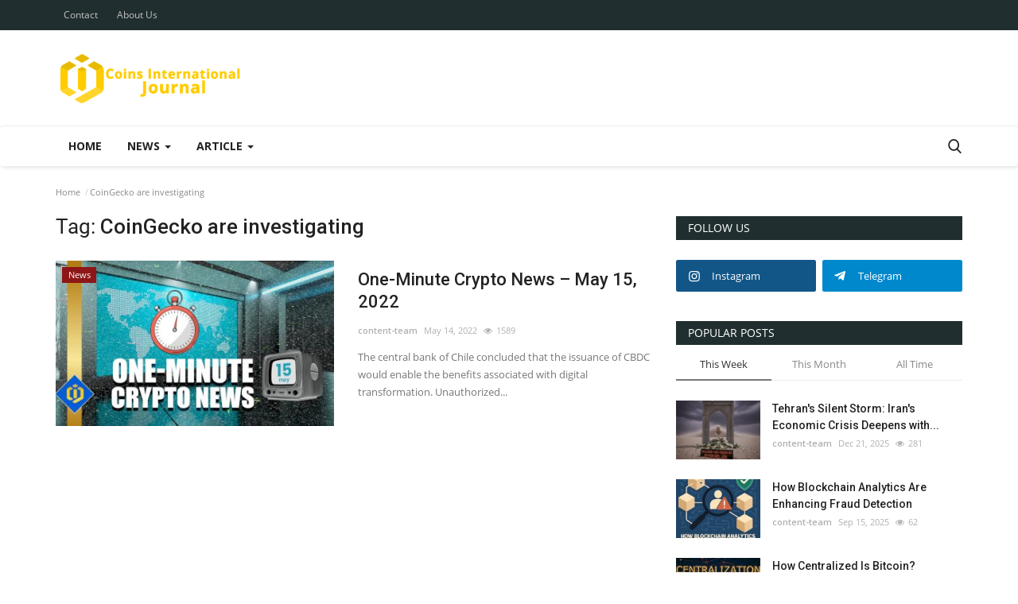

--- FILE ---
content_type: text/html; charset=UTF-8
request_url: https://cintjournal.com/tag/coingecko-are-investigating
body_size: 14818
content:
<!DOCTYPE html>
<html lang="en">
<head>
    <meta charset="utf-8">
    <meta http-equiv="X-UA-Compatible" content="IE=edge">
    <meta name="viewport" content="width=device-width, initial-scale=1">
    <title>CoinGecko are investigating - Coins International Journal: Latest news Fintech </title>
    <meta name="description" content="Tag: CoinGecko are investigating"/>
    <meta name="keywords" content="Tag, CoinGecko are investigating"/>
    <meta name="author" content="Codingest"/>
    <meta property="og:locale" content="en_US"/>
    <meta property="og:site_name" content="CintJournal"/>
    <meta property="og:image" content="https://cintjournal.com/assets/img/logo.svg"/>
    <meta property="og:image:width" content="240"/>
    <meta property="og:image:height" content="90"/>
    <meta property="og:type" content="website"/>
    <meta property="og:title" content="CoinGecko are investigating - Coins International Journal: Latest news Fintech "/>
    <meta property="og:description" content="Tag: CoinGecko are investigating"/>
    <meta property="og:url" content="https://cintjournal.com/"/>
    <meta property="fb:app_id" content=""/>
    <meta name="twitter:card" content="summary_large_image"/>
    <meta name="twitter:site" content="@CintJournal"/>
    <meta name="twitter:title" content="CoinGecko are investigating - Coins International Journal: Latest news Fintech "/>
    <meta name="twitter:description" content="Tag: CoinGecko are investigating"/>
    <link rel="canonical" href="https://cintjournal.com/tag/coingecko-are-investigating"/>
    <link rel="alternate" href="https://cintjournal.com/" hreflang="en_us"/>
    <link rel="shortcut icon" type="image/png" href="https://cintjournal.com/uploads/logo/favicon_5c7ba6ef77606.png"/>
    <!-- Font-icons CSS -->
    <link href="https://cintjournal.com/assets/vendor/font-icons/css/vr-icons.min.css" rel="stylesheet"/>
    <link href="https://fonts.googleapis.com/css?family=Open+Sans:300,400,600,700&display=swap&subset=cyrillic,cyrillic-ext,greek,greek-ext,latin-ext,vietnamese" rel="stylesheet">    <link href="https://fonts.googleapis.com/css?family=Roboto:300,400,500,700&display=swap&subset=cyrillic,cyrillic-ext,greek,greek-ext,latin-ext,vietnamese" rel="stylesheet">    
    <link href="https://cintjournal.com/assets/vendor/bootstrap/css/bootstrap.min.css" rel="stylesheet"/>
    <link href="https://cintjournal.com/assets/css/style-1.7.1.min.css" rel="stylesheet"/>
    <!-- Plugins -->
    <link href="https://cintjournal.com/assets/css/plugins-1.7.css" rel="stylesheet"/>
    <!-- Color CSS -->
    <link href="https://cintjournal.com/assets/css/colors/bondi.min.css" rel="stylesheet"/>
    <script>var rtl = false;</script>
    <style>
    body {font-family: "Open Sans", Helvetica, sans-serif  } .font-1,.post-content .post-summary {font-family: "Roboto", Helvetica, sans-serif}.font-text{font-family: Verdana, Helvetica, sans-serif}.h1, .h2, .h3, .h4, .h5, .h6, h1, h2, h3, h4, h5, h6 {font-family: "Roboto", Helvetica, sans-serif}.section-mid-title .title {font-family: "Roboto", Helvetica, sans-serif}.section .section-content .title {font-family: "Roboto", Helvetica, sans-serif}.section .section-head .title {font-family: "Open Sans", Helvetica, sans-serif}.sidebar-widget .widget-head .title {font-family: "Open Sans", Helvetica, sans-serif}.post-content .post-text {font-family: Verdana, Helvetica, sans-serif}
    .top-bar,.news-ticker-title,.section .section-head .title,.sidebar-widget .widget-head,.section-mid-title .title, #comments .comment-section > .nav-tabs > .active > a {
        background-color: #202e30    }
    .section .section-head,.section-mid-title, .comment-section .nav-tabs {
        border-bottom: 2px solid #202e30;
    }
    .post-content .post-summary h2 {font-family: Verdana, Helvetica, sans-serif}
</style>    
    <script src="https://cintjournal.com/assets/js/jquery-1.12.4.min.js"></script>
    <!-- HTML5 shim and Respond.js for IE8 support of HTML5 elements and media queries -->
    <!-- WARNING: Respond.js doesn't work if you view the page via file:// -->
    <!--[if lt IE 9]>
    <script src="https://oss.maxcdn.com/html5shiv/3.7.3/html5shiv.min.js"></script>
    <script src="https://oss.maxcdn.com/respond/1.4.2/respond.min.js"></script>
    <![endif]-->
</head>
<body>
<header id="header">
    <div class="top-bar">
    <div class="container">
        <div class="col-sm-12">
            <div class="row">
                <ul class="top-menu top-menu-left">
                    <!--Print top menu pages-->
                                                                                                                                                                                                                                                                                                                                                                                                                                                                                        <li><a href="https://cintjournal.com/contact">Contact</a></li>
                                                                                                                                                                                                                                                                                            <li><a href="https://cintjournal.com/about-us">About Us</a></li>
                                                                                                    </ul>
                <ul class="top-menu top-menu-right">
                                        <!--Check auth-->
                                                                                                    </ul>
            </div>
        </div>
    </div><!--/.container-->
</div><!--/.top-bar-->
    <div class="logo-banner">
        <div class="container">
            <div class="col-sm-12">
                <div class="row">
                    <div class="left">
                        <a href="https://cintjournal.com/">
                            <img src="https://cintjournal.com/uploads/logo/logo_5c7a92219485f.png" alt="logo" class="logo">
                        </a>
                    </div>
                    <div class="right">
                        <div class="pull-right">
                            <!--Include banner-->
                            

                        </div>
                    </div>
                </div>
            </div>
        </div><!--/.container-->
    </div><!--/.top-bar-->
    <nav class="navbar navbar-default main-menu megamenu">
    <div class="container">
        <div class="collapse navbar-collapse">
            <div class="row">
                <ul class="nav navbar-nav">
                                            <li class="">
                            <a href="https://cintjournal.com/">
                                Home                            </a>
                        </li>
                                            <li class="dropdown megamenu-fw mega-li-1 ">
        <a href="https://cintjournal.com/news" class="dropdown-toggle disabled" data-toggle="dropdown" role="button" aria-expanded="false">News <span class="caret"></span></a>
        <!--Check if has posts-->
                    <ul class="dropdown-menu megamenu-content dropdown-top" role="menu" aria-expanded="true" data-mega-ul="1">
                <li>
                    <div class="sub-menu-left">
                        <ul class="nav-sub-categories">
                            <li data-category-filter="all" class="li-sub-category active">
                                <a href="https://cintjournal.com/news">
                                    All                                </a>
                            </li>
                                                                    <li data-category-filter="artificial-intelligence-ai-18" class="li-sub-category">
                                            <a href="https://cintjournal.com/news/artificial-intelligence-ai">
                                                Artificial Intelligence (AI)                                             </a>
                                        </li>
                                                                            <li data-category-filter="high-technology-21" class="li-sub-category">
                                            <a href="https://cintjournal.com/news/high-technology">
                                                High Technology                                             </a>
                                        </li>
                                                            </ul>
                    </div>

                    <div class="sub-menu-right">
                        <div class="sub-menu-inner filter-all active">
                            <div class="row row-menu-right">
                                <!--Posts-->
                                                                            <div class="col-sm-3 menu-post-item">
                                                                                                    <div class="post-item-image">
                                                        <a href="https://cintjournal.com/dramatic-escape-yemens-southern-separatist-leader-flees-to-uae-amid-gulf-power-clash">
                                                            

    
                                <img src="https://cintjournal.com/assets/img/img_bg_md.png" data-src="https://cintjournal.com/uploads/images/2026/01/image_380x226_695fc5d271fdb.jpg" alt="Dramatic Escape: Yemen&#039;s Southern Separatist Leader Flees to UAE Amid Gulf Power Clash" class="lazyload img-responsive img-post"/>
            


                                                        </a>
                                                    </div>
                                                                                                <h3 class="title">
                                                    <a href="https://cintjournal.com/dramatic-escape-yemens-southern-separatist-leader-flees-to-uae-amid-gulf-power-clash">Dramatic Escape: Yemen&#039;s Southern Separatist...</a>
                                                </h3>
                                                <p class="post-meta">
                                                        <a href="https://cintjournal.com/profile/content-team">content-team</a>
    <span>Jan 8, 2026</span>
    <span class="m-r-0"><i class="icon-eye"></i>52</span>
                                                </p>
                                            </div>
                                                                                    <div class="col-sm-3 menu-post-item">
                                                                                                    <div class="post-item-image">
                                                        <a href="https://cintjournal.com/frozen-flashpoint-trump-renews-push-for-us-control-over-greenland-amid-arctic-security-fears">
                                                            

    
                                <img src="https://cintjournal.com/assets/img/img_bg_md.png" data-src="https://cintjournal.com/uploads/images/2026/01/image_380x226_695fb3369acae.jpg" alt="Frozen Flashpoint: Trump Renews Push for U.S. Control Over Greenland Amid Arctic Security Fears" class="lazyload img-responsive img-post"/>
            


                                                        </a>
                                                    </div>
                                                                                                <h3 class="title">
                                                    <a href="https://cintjournal.com/frozen-flashpoint-trump-renews-push-for-us-control-over-greenland-amid-arctic-security-fears">Frozen Flashpoint: Trump Renews Push for U.S....</a>
                                                </h3>
                                                <p class="post-meta">
                                                        <a href="https://cintjournal.com/profile/content-team">content-team</a>
    <span>Jan 8, 2026</span>
    <span class="m-r-0"><i class="icon-eye"></i>50</span>
                                                </p>
                                            </div>
                                                                                    <div class="col-sm-3 menu-post-item">
                                                                                                    <div class="post-item-image">
                                                        <a href="https://cintjournal.com/black-gold-gambit-united-states-moves-to-seize-control-of-venezuelas-vast-oil-reserves">
                                                            

    
                                <img src="https://cintjournal.com/assets/img/img_bg_md.png" data-src="https://cintjournal.com/uploads/images/2026/01/image_380x226_695fb1efaa382.jpg" alt="Black Gold Gambit: United States Moves to Seize Control of Venezuela&#039;s Vast Oil Reserves" class="lazyload img-responsive img-post"/>
            


                                                        </a>
                                                    </div>
                                                                                                <h3 class="title">
                                                    <a href="https://cintjournal.com/black-gold-gambit-united-states-moves-to-seize-control-of-venezuelas-vast-oil-reserves">Black Gold Gambit: United States Moves to Seize...</a>
                                                </h3>
                                                <p class="post-meta">
                                                        <a href="https://cintjournal.com/profile/content-team">content-team</a>
    <span>Jan 8, 2026</span>
    <span class="m-r-0"><i class="icon-eye"></i>54</span>
                                                </p>
                                            </div>
                                                                                    <div class="col-sm-3 menu-post-item">
                                                                                                    <div class="post-item-image">
                                                        <a href="https://cintjournal.com/rapid-mobilization-us-marxist-groups-declare-information-war-against-america-hours-after-maduro-capture">
                                                            

    
                                <img src="https://cintjournal.com/assets/img/img_bg_md.png" data-src="https://cintjournal.com/uploads/images/2026/01/image_380x226_695a8fe2c00da.jpg" alt="Rapid Mobilization: U.S. Marxist Groups Declare &#039;Information War&#039; Against America Hours After Maduro Capture" class="lazyload img-responsive img-post"/>
            


                                                        </a>
                                                    </div>
                                                                                                <h3 class="title">
                                                    <a href="https://cintjournal.com/rapid-mobilization-us-marxist-groups-declare-information-war-against-america-hours-after-maduro-capture">Rapid Mobilization: U.S. Marxist Groups Declare...</a>
                                                </h3>
                                                <p class="post-meta">
                                                        <a href="https://cintjournal.com/profile/content-team">content-team</a>
    <span>Jan 4, 2026</span>
    <span class="m-r-0"><i class="icon-eye"></i>69</span>
                                                </p>
                                            </div>
                                                                    </div>
                        </div>


                                                            <div class="sub-menu-inner filter-artificial-intelligence-ai-18">
                                        <div class="row row-menu-right">
                                                                                    </div>
                                    </div>
                                                                    <div class="sub-menu-inner filter-high-technology-21">
                                        <div class="row row-menu-right">
                                                                                    </div>
                                    </div>
                                

                    </div>
                </li>
            </ul>
            </li>
    <li class="dropdown megamenu-fw mega-li-2 ">
        <a href="https://cintjournal.com/article" class="dropdown-toggle disabled" data-toggle="dropdown" role="button" aria-expanded="false">Article <span class="caret"></span></a>
        <!--Check if has posts-->
                    <ul class="dropdown-menu megamenu-content dropdown-top" role="menu" aria-expanded="true" data-mega-ul="2">
                <li>
                    <div class="sub-menu-left">
                        <ul class="nav-sub-categories">
                            <li data-category-filter="all" class="li-sub-category active">
                                <a href="https://cintjournal.com/article">
                                    All                                </a>
                            </li>
                                                                    <li data-category-filter="gold-precious-metals-15" class="li-sub-category">
                                            <a href="https://cintjournal.com/article/gold-precious-metals">
                                                Gold &amp; Precious Metals                                             </a>
                                        </li>
                                                                            <li data-category-filter="artificial-intelligence-ai-16" class="li-sub-category">
                                            <a href="https://cintjournal.com/article/artificial-intelligence-ai">
                                                Artificial Intelligence (AI)                                             </a>
                                        </li>
                                                                            <li data-category-filter="high-technology-22" class="li-sub-category">
                                            <a href="https://cintjournal.com/article/high-technology">
                                                High Technology                                             </a>
                                        </li>
                                                            </ul>
                    </div>

                    <div class="sub-menu-right">
                        <div class="sub-menu-inner filter-all active">
                            <div class="row row-menu-right">
                                <!--Posts-->
                                                                            <div class="col-sm-3 menu-post-item">
                                                                                                    <div class="post-item-image">
                                                        <a href="https://cintjournal.com/beyond-the-signature-how-aland-oversees-the-entire-transaction-lifecycle-to-safeguard-capital">
                                                            

    
                                <img src="https://cintjournal.com/assets/img/img_bg_md.png" data-src="https://cintjournal.com/uploads/images/2025/12/image_380x226_6952c9c35199c.jpg" alt="Beyond the Signature: How ALand Oversees the Entire Transaction Lifecycle to Safeguard Capital" class="lazyload img-responsive img-post"/>
            


                                                        </a>
                                                    </div>
                                                                                                <h3 class="title">
                                                    <a href="https://cintjournal.com/beyond-the-signature-how-aland-oversees-the-entire-transaction-lifecycle-to-safeguard-capital">Beyond the Signature: How ALand Oversees the...</a>
                                                </h3>
                                                <p class="post-meta">
                                                        <a href="https://cintjournal.com/profile/content-team">content-team</a>
    <span>Dec 29, 2025</span>
    <span class="m-r-0"><i class="icon-eye"></i>75</span>
                                                </p>
                                            </div>
                                                                                    <div class="col-sm-3 menu-post-item">
                                                                                                    <div class="post-item-image">
                                                        <a href="https://cintjournal.com/when-the-shadows-grow-tall">
                                                            

    
                                <img src="https://cintjournal.com/assets/img/img_bg_md.png" data-src="https://cintjournal.com/uploads/images/2025/12/image_380x226_694da2a9bf173.jpg" alt="When the Shadows Grow Tall" class="lazyload img-responsive img-post"/>
            


                                                        </a>
                                                    </div>
                                                                                                <h3 class="title">
                                                    <a href="https://cintjournal.com/when-the-shadows-grow-tall">When the Shadows Grow Tall</a>
                                                </h3>
                                                <p class="post-meta">
                                                        <a href="https://cintjournal.com/profile/content-team">content-team</a>
    <span>Dec 25, 2025</span>
    <span class="m-r-0"><i class="icon-eye"></i>71</span>
                                                </p>
                                            </div>
                                                                                    <div class="col-sm-3 menu-post-item">
                                                                                                    <div class="post-item-image">
                                                        <a href="https://cintjournal.com/what-is-choosing-within-me">
                                                            

    
                                <img src="https://cintjournal.com/assets/img/img_bg_md.png" data-src="https://cintjournal.com/uploads/images/2025/12/image_380x226_6943257c81a00.jpg" alt="What Is Choosing Within Me?" class="lazyload img-responsive img-post"/>
            


                                                        </a>
                                                    </div>
                                                                                                <h3 class="title">
                                                    <a href="https://cintjournal.com/what-is-choosing-within-me">What Is Choosing Within Me?</a>
                                                </h3>
                                                <p class="post-meta">
                                                        <a href="https://cintjournal.com/profile/content-team">content-team</a>
    <span>Dec 17, 2025</span>
    <span class="m-r-0"><i class="icon-eye"></i>84</span>
                                                </p>
                                            </div>
                                                                                    <div class="col-sm-3 menu-post-item">
                                                                                                    <div class="post-item-image">
                                                        <a href="https://cintjournal.com/the-secret-of-prayers-response-why-the-world-answers-and-why-sometimes-it-does-not">
                                                            

    
                                <img src="https://cintjournal.com/assets/img/img_bg_md.png" data-src="https://cintjournal.com/uploads/images/2025/12/image_380x226_693adf1d6d6ba.jpg" alt="The Secret of Prayer’s Response: Why the World Answers and Why Sometimes It Does Not?" class="lazyload img-responsive img-post"/>
            


                                                        </a>
                                                    </div>
                                                                                                <h3 class="title">
                                                    <a href="https://cintjournal.com/the-secret-of-prayers-response-why-the-world-answers-and-why-sometimes-it-does-not">The Secret of Prayer’s Response: Why the World...</a>
                                                </h3>
                                                <p class="post-meta">
                                                        <a href="https://cintjournal.com/profile/content-team">content-team</a>
    <span>Dec 11, 2025</span>
    <span class="m-r-0"><i class="icon-eye"></i>126</span>
                                                </p>
                                            </div>
                                                                    </div>
                        </div>


                                                            <div class="sub-menu-inner filter-gold-precious-metals-15">
                                        <div class="row row-menu-right">
                                                                                                                                                        <div class="col-sm-3 menu-post-item">
                                                                                                                            <div class="post-item-image post-item-image-mn">
                                                                    <a href="https://cintjournal.com/how-to-create-a-lucrative-dropshipping-business-for-gold">
                                                                        

    
                                <img src="https://cintjournal.com/assets/img/img_bg_md.png" data-src="https://cintjournal.com/uploads/images/2023/04/image_380x226_642ef5fed162d.jpg" alt="How to Create a Lucrative Dropshipping Business for Gold" class="lazyload img-responsive img-post"/>
            


                                                                    </a>
                                                                </div>
                                                                                                                        <h3 class="title">
                                                                <a href="https://cintjournal.com/how-to-create-a-lucrative-dropshipping-business-for-gold">How to Create a Lucrative Dropshipping Business...</a>
                                                            </h3>
                                                            <p class="post-meta">
                                                                    <a href="https://cintjournal.com/profile/content-team">content-team</a>
    <span>Apr 6, 2023</span>
    <span class="m-r-0"><i class="icon-eye"></i>3382</span>
                                                            </p>
                                                        </div>
                                                                                                                                                                <div class="col-sm-3 menu-post-item">
                                                                                                                            <div class="post-item-image post-item-image-mn">
                                                                    <a href="https://cintjournal.com/the-effect-of-new-technologies-on-the-process-of-jewelry-design">
                                                                        

    
                                <img src="https://cintjournal.com/assets/img/img_bg_md.png" data-src="https://cintjournal.com/uploads/images/2023/03/image_380x226_6412fbc678c46.jpg" alt="The Effect of New Technologies on the Process of Jewelry Design" class="lazyload img-responsive img-post"/>
            


                                                                    </a>
                                                                </div>
                                                                                                                        <h3 class="title">
                                                                <a href="https://cintjournal.com/the-effect-of-new-technologies-on-the-process-of-jewelry-design">The Effect of New Technologies on the Process...</a>
                                                            </h3>
                                                            <p class="post-meta">
                                                                    <a href="https://cintjournal.com/profile/content-team">content-team</a>
    <span>Mar 16, 2023</span>
    <span class="m-r-0"><i class="icon-eye"></i>3153</span>
                                                            </p>
                                                        </div>
                                                                                                                                                                <div class="col-sm-3 menu-post-item">
                                                                                                                            <div class="post-item-image post-item-image-mn">
                                                                    <a href="https://cintjournal.com/the-impacts-of-gold-on-history-and-culture">
                                                                        

    
                                <img src="https://cintjournal.com/assets/img/img_bg_md.png" data-src="https://cintjournal.com/uploads/images/2023/03/image_380x226_6412f958c75f3.jpg" alt="The Impacts of Gold on History and Culture" class="lazyload img-responsive img-post"/>
            


                                                                    </a>
                                                                </div>
                                                                                                                        <h3 class="title">
                                                                <a href="https://cintjournal.com/the-impacts-of-gold-on-history-and-culture">The Impacts of Gold on History and Culture</a>
                                                            </h3>
                                                            <p class="post-meta">
                                                                    <a href="https://cintjournal.com/profile/content-team">content-team</a>
    <span>Mar 16, 2023</span>
    <span class="m-r-0"><i class="icon-eye"></i>2744</span>
                                                            </p>
                                                        </div>
                                                                                                                                                                <div class="col-sm-3 menu-post-item">
                                                                                                                            <div class="post-item-image post-item-image-mn">
                                                                    <a href="https://cintjournal.com/the-techniques-and-methods-for-jewelry-design">
                                                                        

    
                                <img src="https://cintjournal.com/assets/img/img_bg_md.png" data-src="https://cintjournal.com/uploads/images/2023/03/image_380x226_6412f6cf6b417.jpg" alt="The Techniques and Methods for Jewelry Design" class="lazyload img-responsive img-post"/>
            


                                                                    </a>
                                                                </div>
                                                                                                                        <h3 class="title">
                                                                <a href="https://cintjournal.com/the-techniques-and-methods-for-jewelry-design">The Techniques and Methods for Jewelry Design</a>
                                                            </h3>
                                                            <p class="post-meta">
                                                                    <a href="https://cintjournal.com/profile/content-team">content-team</a>
    <span>Mar 16, 2023</span>
    <span class="m-r-0"><i class="icon-eye"></i>3623</span>
                                                            </p>
                                                        </div>
                                                                                                                                                                                                                                                                                                                                                                                                                    </div>
                                    </div>
                                                                    <div class="sub-menu-inner filter-artificial-intelligence-ai-16">
                                        <div class="row row-menu-right">
                                                                                                                                                        <div class="col-sm-3 menu-post-item">
                                                                                                                            <div class="post-item-image post-item-image-mn">
                                                                    <a href="https://cintjournal.com/all-the-advantages-that-ai-can-bring-for-the-gold-industry">
                                                                        

    
                                <img src="https://cintjournal.com/assets/img/img_bg_md.png" data-src="https://cintjournal.com/uploads/images/2023/03/image_380x226_640f0de806c59.jpg" alt="All the Advantages that AI Can Bring for the Gold Industry" class="lazyload img-responsive img-post"/>
            


                                                                    </a>
                                                                </div>
                                                                                                                        <h3 class="title">
                                                                <a href="https://cintjournal.com/all-the-advantages-that-ai-can-bring-for-the-gold-industry">All the Advantages that AI Can Bring for the...</a>
                                                            </h3>
                                                            <p class="post-meta">
                                                                    <a href="https://cintjournal.com/profile/content-team">content-team</a>
    <span>Mar 13, 2023</span>
    <span class="m-r-0"><i class="icon-eye"></i>2584</span>
                                                            </p>
                                                        </div>
                                                                                                                                                                <div class="col-sm-3 menu-post-item">
                                                                                                                            <div class="post-item-image post-item-image-mn">
                                                                    <a href="https://cintjournal.com/the-application-of-artificial-intelligence-in-the-gold-industry">
                                                                        

    
                                <img src="https://cintjournal.com/assets/img/img_bg_md.png" data-src="https://cintjournal.com/uploads/images/2023/03/image_380x226_640f0b55146e3.jpg" alt="The Application of Artificial Intelligence in the Gold Industry" class="lazyload img-responsive img-post"/>
            


                                                                    </a>
                                                                </div>
                                                                                                                        <h3 class="title">
                                                                <a href="https://cintjournal.com/the-application-of-artificial-intelligence-in-the-gold-industry">The Application of Artificial Intelligence in...</a>
                                                            </h3>
                                                            <p class="post-meta">
                                                                    <a href="https://cintjournal.com/profile/content-team">content-team</a>
    <span>Mar 13, 2023</span>
    <span class="m-r-0"><i class="icon-eye"></i>2800</span>
                                                            </p>
                                                        </div>
                                                                                                                                                                <div class="col-sm-3 menu-post-item">
                                                                                                                            <div class="post-item-image post-item-image-mn">
                                                                    <a href="https://cintjournal.com/how-will-artificial-intelligence-change-the-future-of-gaming">
                                                                        

    
                                <img src="https://cintjournal.com/assets/img/img_bg_md.png" data-src="https://cintjournal.com/uploads/images/2023/03/image_380x226_640caaa9d801d.jpg" alt="How Will Artificial Intelligence Change the Future of Gaming?" class="lazyload img-responsive img-post"/>
            


                                                                    </a>
                                                                </div>
                                                                                                                        <h3 class="title">
                                                                <a href="https://cintjournal.com/how-will-artificial-intelligence-change-the-future-of-gaming">How Will Artificial Intelligence Change the Future...</a>
                                                            </h3>
                                                            <p class="post-meta">
                                                                    <a href="https://cintjournal.com/profile/content-team">content-team</a>
    <span>Mar 11, 2023</span>
    <span class="m-r-0"><i class="icon-eye"></i>3076</span>
                                                            </p>
                                                        </div>
                                                                                                                                                                <div class="col-sm-3 menu-post-item">
                                                                                                                            <div class="post-item-image post-item-image-mn">
                                                                    <a href="https://cintjournal.com/how-to-launch-a-lucrative-business-with-artificial-intelligence">
                                                                        

    
                                <img src="https://cintjournal.com/assets/img/img_bg_md.png" data-src="https://cintjournal.com/uploads/images/2023/03/image_380x226_640ca88427b89.jpg" alt="How to Launch a Lucrative Business with Artificial Intelligence" class="lazyload img-responsive img-post"/>
            


                                                                    </a>
                                                                </div>
                                                                                                                        <h3 class="title">
                                                                <a href="https://cintjournal.com/how-to-launch-a-lucrative-business-with-artificial-intelligence">How to Launch a Lucrative Business with Artificial...</a>
                                                            </h3>
                                                            <p class="post-meta">
                                                                    <a href="https://cintjournal.com/profile/content-team">content-team</a>
    <span>Mar 11, 2023</span>
    <span class="m-r-0"><i class="icon-eye"></i>2835</span>
                                                            </p>
                                                        </div>
                                                                                                                                                                                                                                                                                                                                                                                                                    </div>
                                    </div>
                                                                    <div class="sub-menu-inner filter-high-technology-22">
                                        <div class="row row-menu-right">
                                                                                                                                                        <div class="col-sm-3 menu-post-item">
                                                                                                                            <div class="post-item-image post-item-image-mn">
                                                                    <a href="https://cintjournal.com/potential-regulatory-and-ethical-considerations-of-quantum-computing">
                                                                        

    
                                <img src="https://cintjournal.com/assets/img/img_bg_md.png" data-src="https://cintjournal.com/uploads/images/2023/03/image_380x226_641202e7310fe.jpg" alt="Potential Regulations and Legal Frameworks for Quantum Computing" class="lazyload img-responsive img-post"/>
            


                                                                    </a>
                                                                </div>
                                                                                                                        <h3 class="title">
                                                                <a href="https://cintjournal.com/potential-regulatory-and-ethical-considerations-of-quantum-computing">Potential Regulations and Legal Frameworks for...</a>
                                                            </h3>
                                                            <p class="post-meta">
                                                                    <a href="https://cintjournal.com/profile/content-team">content-team</a>
    <span>Mar 15, 2023</span>
    <span class="m-r-0"><i class="icon-eye"></i>2995</span>
                                                            </p>
                                                        </div>
                                                                                                                                                                <div class="col-sm-3 menu-post-item">
                                                                                                                            <div class="post-item-image post-item-image-mn">
                                                                    <a href="https://cintjournal.com/current-challenges-and-limitations-of-quantum-computing-in-finance">
                                                                        

    
                                <img src="https://cintjournal.com/assets/img/img_bg_md.png" data-src="https://cintjournal.com/uploads/images/2023/03/image_380x226_6411ff9a6bc4c.jpg" alt="Current Challenges and Limitations of Quantum Computing in Finance" class="lazyload img-responsive img-post"/>
            


                                                                    </a>
                                                                </div>
                                                                                                                        <h3 class="title">
                                                                <a href="https://cintjournal.com/current-challenges-and-limitations-of-quantum-computing-in-finance">Current Challenges and Limitations of Quantum...</a>
                                                            </h3>
                                                            <p class="post-meta">
                                                                    <a href="https://cintjournal.com/profile/content-team">content-team</a>
    <span>Mar 15, 2023</span>
    <span class="m-r-0"><i class="icon-eye"></i>2682</span>
                                                            </p>
                                                        </div>
                                                                                                                                                                <div class="col-sm-3 menu-post-item">
                                                                                                                            <div class="post-item-image post-item-image-mn">
                                                                    <a href="https://cintjournal.com/applications-of-quantum-machine-learning-in-finance">
                                                                        

    
                                <img src="https://cintjournal.com/assets/img/img_bg_md.png" data-src="https://cintjournal.com/uploads/images/2023/03/image_380x226_6411fe5d904c5.jpg" alt="Applications of Quantum Machine Learning in Finance" class="lazyload img-responsive img-post"/>
            


                                                                    </a>
                                                                </div>
                                                                                                                        <h3 class="title">
                                                                <a href="https://cintjournal.com/applications-of-quantum-machine-learning-in-finance">Applications of Quantum Machine Learning in Finance</a>
                                                            </h3>
                                                            <p class="post-meta">
                                                                    <a href="https://cintjournal.com/profile/content-team">content-team</a>
    <span>Mar 15, 2023</span>
    <span class="m-r-0"><i class="icon-eye"></i>2893</span>
                                                            </p>
                                                        </div>
                                                                                                                                                                <div class="col-sm-3 menu-post-item">
                                                                                                                            <div class="post-item-image post-item-image-mn">
                                                                    <a href="https://cintjournal.com/can-quantum-computers-help-with-safe-communications">
                                                                        

    
                                <img src="https://cintjournal.com/assets/img/img_bg_md.png" data-src="https://cintjournal.com/uploads/images/2023/03/image_380x226_6411d02b1464b.jpg" alt="Can Quantum Computers Help with Safe Communications?" class="lazyload img-responsive img-post"/>
            


                                                                    </a>
                                                                </div>
                                                                                                                        <h3 class="title">
                                                                <a href="https://cintjournal.com/can-quantum-computers-help-with-safe-communications">Can Quantum Computers Help with Safe Communications?</a>
                                                            </h3>
                                                            <p class="post-meta">
                                                                    <a href="https://cintjournal.com/profile/content-team">content-team</a>
    <span>Mar 15, 2023</span>
    <span class="m-r-0"><i class="icon-eye"></i>2472</span>
                                                            </p>
                                                        </div>
                                                                                                                                                                                                                                                                                                                                                                                                                    </div>
                                    </div>
                                

                    </div>
                </li>
            </ul>
            </li>

                                    </ul>
                <ul class="nav navbar-nav navbar-right">
                    <li class="li-search">
                        <a class="search-icon"><i class="icon-search"></i></a>
                        <div class="search-form">
                            <form action="https://cintjournal.com/search" method="get" id="search_validate" accept-charset="utf-8">
                            <input type="text" name="q" maxlength="300" pattern=".*\S+.*" class="form-control form-input" placeholder="Search..."  required>
                            <button class="btn btn-default"><i class="icon-search"></i></button>
                            </form>                        </div>
                    </li>
                </ul>
            </div>
        </div><!-- /.navbar-collapse -->
    </div>
</nav>
    <div class="mobile-nav-container">
        <div class="nav-mobile-header">
            <div class="container-fluid">
                <div class="row">
                    <div class="nav-mobile-header-container">
                        <div class="menu-icon">
                            <a href="javascript:void(0)" class="btn-open-mobile-nav"><i class="icon-menu"></i></a>
                        </div>
                        <div class="mobile-logo">
                            <a href="https://cintjournal.com/">
                                <img src="https://cintjournal.com/uploads/logo/logo_5c7a92219485f.png" alt="logo" class="logo">
                            </a>
                        </div>
                        <div class="mobile-search">
                            <a class="search-icon"><i class="icon-search"></i></a>
                        </div>
                    </div>
                </div>
            </div>
        </div>
    </div>

</header>
<div id="overlay_bg" class="overlay-bg"></div>

<div class="mobile-nav-search">
    <div class="search-form">
        <form action="https://cintjournal.com/search" method="get" accept-charset="utf-8">
        <input type="text" name="q" maxlength="300" pattern=".*\S+.*"
               class="form-control form-input"
               placeholder="Search..." required>
        <button class="btn btn-default"><i class="icon-search"></i></button>
        </form>    </div>
</div>
<div id="navMobile" class="nav-mobile">
    <div class="nav-mobile-inner">
        <div class="row">
            <div class="col-sm-12 mobile-nav-buttons">
                            </div>
        </div>

                <div class="row">
            <div class="col-sm-12">
                <ul class="nav navbar-nav">
                                            <li class="nav-item">
                            <a href="https://cintjournal.com/" class="nav-link">
                                Home                            </a>
                        </li>
                                                                            <li class="nav-item dropdown">
                                        <a href="#" class="dropdown-toggle nav-link" data-toggle="dropdown" role="button" aria-haspopup="true" aria-expanded="true">
                                            News                                            <i class="icon-arrow-down"></i>
                                        </a>
                                        <ul class="dropdown-menu">
                                                                                            <li class="nav-item">
                                                    <a href="https://cintjournal.com/news" class="nav-link">All</a>
                                                </li>
                                                                                                                                                                                        <li class="nav-item">
                                                        <a href="https://cintjournal.com/artificial-intelligence-ai" class="nav-link">
                                                            Artificial Intelligence (AI)                                                         </a>
                                                    </li>
                                                                                                                                                                                                                                        <li class="nav-item">
                                                        <a href="https://cintjournal.com/high-technology" class="nav-link">
                                                            High Technology                                                         </a>
                                                    </li>
                                                                                                                                                                                </ul>
                                    </li>
                                                                    <li class="nav-item">
                                        <a href="https://cintjournal.com/contact" class="nav-link">
                                            Contact                                        </a>
                                    </li>
                                                                    <li class="nav-item dropdown">
                                        <a href="#" class="dropdown-toggle nav-link" data-toggle="dropdown" role="button" aria-haspopup="true" aria-expanded="true">
                                            Article                                            <i class="icon-arrow-down"></i>
                                        </a>
                                        <ul class="dropdown-menu">
                                                                                            <li class="nav-item">
                                                    <a href="https://cintjournal.com/article" class="nav-link">All</a>
                                                </li>
                                                                                                                                            <li class="nav-item">
                                                        <a href="https://cintjournal.com/gold-precious-metals" class="nav-link">
                                                            Gold &amp; Precious Metals                                                         </a>
                                                    </li>
                                                                                                                                                                                                                                        <li class="nav-item">
                                                        <a href="https://cintjournal.com/high-technology" class="nav-link">
                                                            High Technology                                                         </a>
                                                    </li>
                                                                                                                                                                                            <li class="nav-item">
                                                        <a href="https://cintjournal.com/artificial-intelligence-ai" class="nav-link">
                                                            Artificial Intelligence (AI)                                                         </a>
                                                    </li>
                                                                                                                                                                                </ul>
                                    </li>
                                                                    <li class="nav-item">
                                        <a href="https://cintjournal.com/about-us" class="nav-link">
                                            About Us                                        </a>
                                    </li>
                                
                                    </ul>
            </div>
        </div>
    </div>

    <div class="nav-mobile-footer">
        <ul class="mobile-menu-social">
            <!--Include social media links-->
                <!--if facebook url exists-->
    <!--if twitter url exists-->
    <!--if pinterest url exists-->
    <!--if instagram url exists-->
    <li>
        <a class="instagram" href="https://www.instagram.com/coins_internationaljournal/"
           target="_blank"><i class="icon-instagram"></i></a>
    </li>
    <!--if linkedin url exists-->

    <!--if vk url exists-->

    <!--if telegram url exists-->
    <li>
        <a class="telegram" href="https://t.me/cintjournal"
           target="_blank"><i class="icon-telegram"></i></a>
    </li>

    <!--if youtube url exists-->

    <!--if rss active-->
    <li>
        <a class="rss" href="https://cintjournal.com/rss-feeds"><i class="icon-rss"></i>
        </a>
    </li>
        </ul>
    </div>
</div>



<!-- Section: wrapper -->
<div id="wrapper">
    <div class="container">
        <div class="row">

            <!-- breadcrumb -->
            <div class="col-sm-12 page-breadcrumb">
                <ol class="breadcrumb">
                    <li class="breadcrumb-item">
                        <a href="https://cintjournal.com/">Home</a>
                    </li>

                    <li class="breadcrumb-item active">CoinGecko are investigating</li>
                </ol>
            </div>

            <div id="content" class="col-sm-8">
                <div class="row">
                    <div class="col-sm-12">
                        <h1 class="page-title"><span> Tag:</span>&nbsp;<strong>CoinGecko are investigating</strong></h1>
                    </div>

                                        
                        
                        <!--include post item-->
                        <!--Check list type-->
    <!--Post row item-->
<div class="col-sm-12 col-xs-12">
    <div class="row">
        <div class="post-item-horizontal">
                            <a href="https://cintjournal.com/news">
                    <span class="category-label category-label-horizontal" style="background-color: #8e1616">News</span>
                </a>
                                        <div class="col-sm-5 col-xs-12 item-image">
                    <div class="post-item-image">
                        <a href="https://cintjournal.com/one-minute-crypto-news-may-15-2022">
                            

    
                                <img src="https://cintjournal.com/assets/img/img_bg_md.png" data-src="https://cintjournal.com/uploads/images/2022/05/image_380x226_62805c6bd57b4.jpg" alt="One-Minute Crypto News – May 15, 2022" class="lazyload img-responsive img-post"/>
            


                        </a>
                    </div>
                </div>
                        <div class="col-sm-7 col-xs-12 item-content">
                <h3 class="title">
                    <a href="https://cintjournal.com/one-minute-crypto-news-may-15-2022">
                        One-Minute Crypto News – May 15, 2022                    </a>
                </h3>
                <p class="small-post-meta">
                        <a href="https://cintjournal.com/profile/content-team">content-team</a>
    <span>May 14, 2022</span>
    <span class="m-r-0"><i class="icon-eye"></i>1589</span>
                </p>
                <p class="description">
                    The central bank of Chile concluded that the issuance of CBDC would enable the benefits associated with digital transformation. Unauthorized...                </p>
            </div>
        </div>
    </div>
</div>


                        
                                            
                    


                    <!-- Pagination -->
                    <div class="col-sm-12 col-xs-12">
                                            </div>
                </div>
            </div>


            <div id="sidebar" class="col-sm-4">
                <!--include sidebar -->
                

            <div class="row">
                <div class="col-sm-12">
                    <!--Include Widget Popular Posts-->
                    
<!--Widget: Tags-->
<div class="sidebar-widget">
    <div class="widget-head">
        <h4 class="title">Follow Us</h4>
    </div>
    <div class="widget-body">
        <ul class="widget-follow">
            
            <!--if facebook url exists-->
                        <!--if twitter url exists-->
                        <!--if instagram url exists-->
                            <li>
                    <a class="instagram" href="https://www.instagram.com/coins_internationaljournal/"
                       target="_blank"><i class="icon-instagram"></i><span>Instagram</span></a>
                </li>
                        <!--if pinterest url exists-->
                        <!--if linkedin url exists-->
            
            <!--if vk url exists-->
                        <!--if telegram url exists-->
                            <li>
                    <a class="telegram" href="https://t.me/cintjournal"
                       target="_blank"><i class="icon-telegram"></i><span>Telegram</span></a>
                </li>
                        <!--if youtube url exists-->
                    </ul>
    </div>
</div>                </div>
            </div>
                    <div class="row">
                <div class="col-sm-12">
                    <!--Include Widget Popular Posts-->
                    <!--Widget: Popular Posts-->
<div class="sidebar-widget widget-popular-posts">
    <div class="widget-head">
        <h4 class="title">Popular Posts</h4>
    </div>
    <div class="widget-body">
        <ul class="nav nav-tabs">
            <li class="active"><a class="btn-nav-tab" data-toggle="tab" data-date-type="week" data-lang-id="1">This Week</a></li>
            <li><a class="btn-nav-tab" data-toggle="tab" data-date-type="month" data-lang-id="1">This Month</a></li>
            <li><a class="btn-nav-tab" data-toggle="tab" data-date-type="year" data-lang-id="1">All Time</a></li>
        </ul>
        <div class="tab-content">
            <div id="tab_popular_posts_response" class="tab-pane fade in active">
                <ul class="popular-posts">
                                                <li>
                                
<!--Post item small-->
<div class="post-item-small">
            <div class="left">
            <a href="https://cintjournal.com/tehrans-silent-storm-irans-economic-crisis-deepens-with-record-rial-lows-and-soaring-inflation-in-2025">
                

    
                                <img src="https://cintjournal.com/assets/img/img_bg_sm.png" data-src="https://cintjournal.com/uploads/images/2025/12/image_140x98_694867da5577a.jpg" alt="Tehran&#039;s Silent Storm: Iran&#039;s Economic Crisis Deepens with Record Rial Lows and Soaring Inflation in 2025" class="lazyload img-responsive img-post"/>
            


            </a>
        </div>
        <div class="right">
        <h3 class="title">
            <a href="https://cintjournal.com/tehrans-silent-storm-irans-economic-crisis-deepens-with-record-rial-lows-and-soaring-inflation-in-2025">
                Tehran&#039;s Silent Storm: Iran&#039;s Economic Crisis Deepens with...            </a>
        </h3>
        <p class="small-post-meta">
                <a href="https://cintjournal.com/profile/content-team">content-team</a>
    <span>Dec 21, 2025</span>
    <span class="m-r-0"><i class="icon-eye"></i>281</span>
        </p>
    </div>
</div>                            </li>
                                                    <li>
                                
<!--Post item small-->
<div class="post-item-small">
            <div class="left">
            <a href="https://cintjournal.com/how-blockchain-analytics-are-enhancing-fraud-detection">
                

    
                                <img src="https://cintjournal.com/assets/img/img_bg_sm.png" data-src="https://cintjournal.com/uploads/images/2025/09/image_140x98_68c85c273995b.jpg" alt="How Blockchain Analytics Are Enhancing Fraud Detection" class="lazyload img-responsive img-post"/>
            


            </a>
        </div>
        <div class="right">
        <h3 class="title">
            <a href="https://cintjournal.com/how-blockchain-analytics-are-enhancing-fraud-detection">
                How Blockchain Analytics Are Enhancing Fraud Detection            </a>
        </h3>
        <p class="small-post-meta">
                <a href="https://cintjournal.com/profile/content-team">content-team</a>
    <span>Sep 15, 2025</span>
    <span class="m-r-0"><i class="icon-eye"></i>62</span>
        </p>
    </div>
</div>                            </li>
                                                    <li>
                                
<!--Post item small-->
<div class="post-item-small">
            <div class="left">
            <a href="https://cintjournal.com/How-Centralized-Is-Bitcoin">
                

    
                                <img src="https://cintjournal.com/assets/img/img_bg_sm.png" data-src="https://cintjournal.com/uploads/images/2020/09/image_140x98_5f5391fdd35d8.jpg" alt="How Centralized Is Bitcoin?" class="lazyload img-responsive img-post"/>
            


            </a>
        </div>
        <div class="right">
        <h3 class="title">
            <a href="https://cintjournal.com/How-Centralized-Is-Bitcoin">
                How Centralized Is Bitcoin?            </a>
        </h3>
        <p class="small-post-meta">
                <a href="https://cintjournal.com/profile/cintjournal-admin">cintjournal admin</a>
    <span>Sep 5, 2020</span>
    <span class="m-r-0"><i class="icon-eye"></i>44</span>
        </p>
    </div>
</div>                            </li>
                                                    <li>
                                
<!--Post item small-->
<div class="post-item-small">
            <div class="left">
            <a href="https://cintjournal.com/japanese-laws-and-regulations-regarding-gold">
                

    
                                <img src="https://cintjournal.com/assets/img/img_bg_sm.png" data-src="https://cintjournal.com/uploads/images/2023/02/image_140x98_63fdb69883c7c.jpg" alt="Japanese Laws and Regulations Regarding Gold" class="lazyload img-responsive img-post"/>
            


            </a>
        </div>
        <div class="right">
        <h3 class="title">
            <a href="https://cintjournal.com/japanese-laws-and-regulations-regarding-gold">
                Japanese Laws and Regulations Regarding Gold            </a>
        </h3>
        <p class="small-post-meta">
                <a href="https://cintjournal.com/profile/content-team">content-team</a>
    <span>Feb 28, 2023</span>
    <span class="m-r-0"><i class="icon-eye"></i>41</span>
        </p>
    </div>
</div>                            </li>
                                                    <li>
                                
<!--Post item small-->
<div class="post-item-small">
            <div class="left">
            <a href="https://cintjournal.com/mismatch-mayhem-joshuas-hammer-looms-over-pauls-december-circus">
                

    
                                <img src="https://cintjournal.com/assets/img/img_bg_sm.png" data-src="https://cintjournal.com/uploads/images/2025/11/image_140x98_69163a10daa07.jpg" alt="Mismatch Mayhem: Joshua&#039;s Hammer Looms Over Paul&#039;s December Circus" class="lazyload img-responsive img-post"/>
            


            </a>
        </div>
        <div class="right">
        <h3 class="title">
            <a href="https://cintjournal.com/mismatch-mayhem-joshuas-hammer-looms-over-pauls-december-circus">
                Mismatch Mayhem: Joshua&#039;s Hammer Looms Over Paul&#039;s December...            </a>
        </h3>
        <p class="small-post-meta">
                <a href="https://cintjournal.com/profile/content-team">content-team</a>
    <span>Nov 13, 2025</span>
    <span class="m-r-0"><i class="icon-eye"></i>39</span>
        </p>
    </div>
</div>                            </li>
                                        </ul>
            </div>
            <div class="col-sm-12 col-xs-12 loader-popular-posts">
                <div class="row">
                    <div class="spinner">
                        <div class="bounce1"></div>
                        <div class="bounce2"></div>
                        <div class="bounce3"></div>
                    </div>
                </div>
            </div>
        </div>
    </div>
</div>                </div>
            </div>
                    <div class="row">
                <div class="col-sm-12">
                    <!--Include Widget Our Picks-->
                    
<!--Widget: Recommended Posts-->
<div class="sidebar-widget">
    <div class="widget-head">
        <h4 class="title">Recommended Posts</h4>
    </div>
    <div class="widget-body">
        <ul class="recommended-posts">
            <!--Print Picked Posts-->
                                                                <li class="recommended-posts-first">
                                <div class="post-item-image">
                                    <a href="https://cintjournal.com/dramatic-escape-yemens-southern-separatist-leader-flees-to-uae-amid-gulf-power-clash">
                                        

    
                                <img src="https://cintjournal.com/assets/img/img_bg_md.png" data-src="https://cintjournal.com/uploads/images/2026/01/image_380x226_695fc5d271fdb.jpg" alt="Dramatic Escape: Yemen&#039;s Southern Separatist Leader Flees to UAE Amid Gulf Power Clash" class="lazyload img-responsive img-post"/>
            


                                        <div class="overlay"></div>
                                    </a>
                                </div>
                                <div class="caption">
                                    <a href="https://cintjournal.com/news">
                                        <span class="category-label" style="background-color: #8e1616">News</span>
                                    </a>
                                    <h3 class="title">
                                        <a href="https://cintjournal.com/dramatic-escape-yemens-southern-separatist-leader-flees-to-uae-amid-gulf-power-clash">
                                            Dramatic Escape: Yemen&#039;s Southern Separatist Leader Flees...                                        </a>
                                    </h3>
                                    <p class="small-post-meta">
                                            <a href="https://cintjournal.com/profile/content-team">content-team</a>
    <span>Jan 8, 2026</span>
    <span class="m-r-0"><i class="icon-eye"></i>52</span>
                                    </p>
                                </div>
                            </li>
                                                                    <li>
                            
<!--Post item small-->
<div class="post-item-small">
            <div class="left">
            <a href="https://cintjournal.com/frozen-flashpoint-trump-renews-push-for-us-control-over-greenland-amid-arctic-security-fears">
                

    
                                <img src="https://cintjournal.com/assets/img/img_bg_sm.png" data-src="https://cintjournal.com/uploads/images/2026/01/image_140x98_695fb33704439.jpg" alt="Frozen Flashpoint: Trump Renews Push for U.S. Control Over Greenland Amid Arctic Security Fears" class="lazyload img-responsive img-post"/>
            


            </a>
        </div>
        <div class="right">
        <h3 class="title">
            <a href="https://cintjournal.com/frozen-flashpoint-trump-renews-push-for-us-control-over-greenland-amid-arctic-security-fears">
                Frozen Flashpoint: Trump Renews Push for U.S. Control Over...            </a>
        </h3>
        <p class="small-post-meta">
                <a href="https://cintjournal.com/profile/content-team">content-team</a>
    <span>Jan 8, 2026</span>
    <span class="m-r-0"><i class="icon-eye"></i>50</span>
        </p>
    </div>
</div>                        </li>
                                            <li>
                            
<!--Post item small-->
<div class="post-item-small">
            <div class="left">
            <a href="https://cintjournal.com/black-gold-gambit-united-states-moves-to-seize-control-of-venezuelas-vast-oil-reserves">
                

    
                                <img src="https://cintjournal.com/assets/img/img_bg_sm.png" data-src="https://cintjournal.com/uploads/images/2026/01/image_140x98_695fb1f00f13d.jpg" alt="Black Gold Gambit: United States Moves to Seize Control of Venezuela&#039;s Vast Oil Reserves" class="lazyload img-responsive img-post"/>
            


            </a>
        </div>
        <div class="right">
        <h3 class="title">
            <a href="https://cintjournal.com/black-gold-gambit-united-states-moves-to-seize-control-of-venezuelas-vast-oil-reserves">
                Black Gold Gambit: United States Moves to Seize Control...            </a>
        </h3>
        <p class="small-post-meta">
                <a href="https://cintjournal.com/profile/content-team">content-team</a>
    <span>Jan 8, 2026</span>
    <span class="m-r-0"><i class="icon-eye"></i>54</span>
        </p>
    </div>
</div>                        </li>
                                            <li>
                            
<!--Post item small-->
<div class="post-item-small">
            <div class="left">
            <a href="https://cintjournal.com/rapid-mobilization-us-marxist-groups-declare-information-war-against-america-hours-after-maduro-capture">
                

    
                                <img src="https://cintjournal.com/assets/img/img_bg_sm.png" data-src="https://cintjournal.com/uploads/images/2026/01/image_140x98_695a8fe3293c5.jpg" alt="Rapid Mobilization: U.S. Marxist Groups Declare &#039;Information War&#039; Against America Hours After Maduro Capture" class="lazyload img-responsive img-post"/>
            


            </a>
        </div>
        <div class="right">
        <h3 class="title">
            <a href="https://cintjournal.com/rapid-mobilization-us-marxist-groups-declare-information-war-against-america-hours-after-maduro-capture">
                Rapid Mobilization: U.S. Marxist Groups Declare &#039;Information...            </a>
        </h3>
        <p class="small-post-meta">
                <a href="https://cintjournal.com/profile/content-team">content-team</a>
    <span>Jan 4, 2026</span>
    <span class="m-r-0"><i class="icon-eye"></i>69</span>
        </p>
    </div>
</div>                        </li>
                                            <li>
                            
<!--Post item small-->
<div class="post-item-small">
            <div class="left">
            <a href="https://cintjournal.com/dramatic-capture-ends-era-ousted-venezuelan-leader-nicolas-maduro-arrives-in-new-york-in-us-custody">
                

    
                                <img src="https://cintjournal.com/assets/img/img_bg_sm.png" data-src="https://cintjournal.com/uploads/images/2026/01/image_140x98_695a8da6cdc28.jpg" alt="Dramatic Capture Ends Era: Ousted Venezuelan Leader Nicolás Maduro Arrives in New York in U.S. Custody" class="lazyload img-responsive img-post"/>
            


            </a>
        </div>
        <div class="right">
        <h3 class="title">
            <a href="https://cintjournal.com/dramatic-capture-ends-era-ousted-venezuelan-leader-nicolas-maduro-arrives-in-new-york-in-us-custody">
                Dramatic Capture Ends Era: Ousted Venezuelan Leader Nicolás...            </a>
        </h3>
        <p class="small-post-meta">
                <a href="https://cintjournal.com/profile/content-team">content-team</a>
    <span>Jan 4, 2026</span>
    <span class="m-r-0"><i class="icon-eye"></i>60</span>
        </p>
    </div>
</div>                        </li>
                    
        </ul>
    </div>
</div>                </div>
            </div>
                    <div class="row">
                <div class="col-sm-12">
                    <!--Include Widget Random Slider-->
                    <!--Widget: Random Slider-->
<div class="sidebar-widget">
    <div class="widget-head">
        <h4 class="title">Random Posts</h4>
    </div>
    <div class="widget-body">
        <div class="random-slider-container">
            <div id="random-slider" class="random-slider">
                <!--Print Random Posts-->
                                            <!--Post row item-->
                            <div class="post-item">
                                <a href="https://cintjournal.com/news">
                                    <span class="category-label category-label-random-slider" style="background-color: #8e1616">News</span>
                                </a>
                                                                    <div class="post-item-image">
                                        <a href="https://cintjournal.com/extensive-money-laundering-at-big-banks-and-their-lack-of-cooperation-with-cryptocurrencies">
                                            

    
            <img src="https://cintjournal.com/assets/img/img_bg_md.png" alt="bg" class="img-responsive img-bg"/>
        <div class="img-container">
            <img src="https://cintjournal.com/assets/img/img_bg_md.png" data-lazy="https://cintjournal.com/uploads/images/image_600x460_5cab4f69101b5.jpg" alt="Extensive Money Laundering at Big Banks and Their Lack of Cooperation with Cryptocurrencies" class="img-cover"/>
        </div>
    


                                        </a>
                                    </div>
                                                                <h3 class="title title-random-slider">
                                    <a href="https://cintjournal.com/extensive-money-laundering-at-big-banks-and-their-lack-of-cooperation-with-cryptocurrencies">
                                        Extensive Money Laundering at Big Banks and Their Lack...                                    </a>
                                </h3>
                                <p class="post-meta">
                                        <a href="https://cintjournal.com/profile/Nina"><span class="__cf_email__" data-cfemail="0d48696479627f4d6e6463796762787f636c61236e6260">[email&#160;protected]</span></a>
    <span>Apr 10, 2019</span>
    <span class="m-r-0"><i class="icon-eye"></i>2633</span>
                                </p>
                                <p class="description">
                                    Large banks would like to destroy cryptocurrencies before cryptocurrencies destroy...                                </p>
                            </div>
                                                    <!--Post row item-->
                            <div class="post-item">
                                <a href="https://cintjournal.com/article">
                                    <span class="category-label category-label-random-slider" style="background-color: #3845b7">Article</span>
                                </a>
                                                                    <div class="post-item-image">
                                        <a href="https://cintjournal.com/revolutionizing-uae-real-estate-a-comprehensive-guide-to-tokenization-for-investors-and-developers">
                                            

    
            <img src="https://cintjournal.com/assets/img/img_bg_md.png" alt="bg" class="img-responsive img-bg"/>
        <div class="img-container">
            <img src="https://cintjournal.com/assets/img/img_bg_md.png" data-lazy="https://cintjournal.com/uploads/images/2024/10/image_600x460_671895dd816d8.jpg" alt="Revolutionizing UAE Real Estate: A Comprehensive Guide to Tokenization for Investors and Developers" class="img-cover"/>
        </div>
    


                                        </a>
                                    </div>
                                                                <h3 class="title title-random-slider">
                                    <a href="https://cintjournal.com/revolutionizing-uae-real-estate-a-comprehensive-guide-to-tokenization-for-investors-and-developers">
                                        Revolutionizing UAE Real Estate: A Comprehensive Guide...                                    </a>
                                </h3>
                                <p class="post-meta">
                                        <a href="https://cintjournal.com/profile/content-team">content-team</a>
    <span>Oct 23, 2024</span>
    <span class="m-r-0"><i class="icon-eye"></i>626</span>
                                </p>
                                <p class="description">
                                                                    </p>
                            </div>
                                                    <!--Post row item-->
                            <div class="post-item">
                                <a href="https://cintjournal.com/article">
                                    <span class="category-label category-label-random-slider" style="background-color: #3845b7">Article</span>
                                </a>
                                                                    <div class="post-item-image">
                                        <a href="https://cintjournal.com/behind-the-scenes-exploring-the-intricate-path-of-a-drug-from-laboratory-discovery-to-pharmacy-shelves">
                                            

    
            <img src="https://cintjournal.com/assets/img/img_bg_md.png" alt="bg" class="img-responsive img-bg"/>
        <div class="img-container">
            <img src="https://cintjournal.com/assets/img/img_bg_md.png" data-lazy="https://cintjournal.com/uploads/images/2023/12/image_600x460_6573823f56870.jpg" alt="Behind the Scenes: Exploring the Intricate Path of a Drug from Laboratory Discovery to Pharmacy Shelves" class="img-cover"/>
        </div>
    


                                        </a>
                                    </div>
                                                                <h3 class="title title-random-slider">
                                    <a href="https://cintjournal.com/behind-the-scenes-exploring-the-intricate-path-of-a-drug-from-laboratory-discovery-to-pharmacy-shelves">
                                        Behind the Scenes: Exploring the Intricate Path of a Drug...                                    </a>
                                </h3>
                                <p class="post-meta">
                                        <a href="https://cintjournal.com/profile/content-team">content-team</a>
    <span>Dec 8, 2023</span>
    <span class="m-r-0"><i class="icon-eye"></i>874</span>
                                </p>
                                <p class="description">
                                                                    </p>
                            </div>
                                                    <!--Post row item-->
                            <div class="post-item">
                                <a href="https://cintjournal.com/news">
                                    <span class="category-label category-label-random-slider" style="background-color: #8e1616">News</span>
                                </a>
                                                                    <div class="post-item-image">
                                        <a href="https://cintjournal.com/bitcoin-recorded-worst-quarter-in-a-decade">
                                            

    
            <img src="https://cintjournal.com/assets/img/img_bg_md.png" alt="bg" class="img-responsive img-bg"/>
        <div class="img-container">
            <img src="https://cintjournal.com/assets/img/img_bg_md.png" data-lazy="https://cintjournal.com/uploads/images/2022/07/image_600x460_62c575d5e7945.jpg" alt="Bitcoin Recorded Worst Quarter in a Decade" class="img-cover"/>
        </div>
    


                                        </a>
                                    </div>
                                                                <h3 class="title title-random-slider">
                                    <a href="https://cintjournal.com/bitcoin-recorded-worst-quarter-in-a-decade">
                                        Bitcoin Recorded Worst Quarter in a Decade                                    </a>
                                </h3>
                                <p class="post-meta">
                                        <a href="https://cintjournal.com/profile/content-team">content-team</a>
    <span>Jul 6, 2022</span>
    <span class="m-r-0"><i class="icon-eye"></i>1347</span>
                                </p>
                                <p class="description">
                                    Lamborghini-backed GT racing team to authenticate car parts using NFTs. ADA is hitting...                                </p>
                            </div>
                                                    <!--Post row item-->
                            <div class="post-item">
                                <a href="https://cintjournal.com/news">
                                    <span class="category-label category-label-random-slider" style="background-color: #8e1616">News</span>
                                </a>
                                                                    <div class="post-item-image">
                                        <a href="https://cintjournal.com/one-minute-crypto-news-april-18-2022">
                                            

    
            <img src="https://cintjournal.com/assets/img/img_bg_md.png" alt="bg" class="img-responsive img-bg"/>
        <div class="img-container">
            <img src="https://cintjournal.com/assets/img/img_bg_md.png" data-lazy="https://cintjournal.com/uploads/images/2022/04/image_600x460_625d305fb5c2e.jpg" alt="One-Minute Crypto News – April 18, 2022" class="img-cover"/>
        </div>
    


                                        </a>
                                    </div>
                                                                <h3 class="title title-random-slider">
                                    <a href="https://cintjournal.com/one-minute-crypto-news-april-18-2022">
                                        One-Minute Crypto News – April 18, 2022                                    </a>
                                </h3>
                                <p class="post-meta">
                                        <a href="https://cintjournal.com/profile/content-team">content-team</a>
    <span>Apr 18, 2022</span>
    <span class="m-r-0"><i class="icon-eye"></i>1355</span>
                                </p>
                                <p class="description">
                                    Rich Dad Poor Dad author says that hyperinflation and depression are here, advising...                                </p>
                            </div>
                                                    <!--Post row item-->
                            <div class="post-item">
                                <a href="https://cintjournal.com/article/artificial-intelligence-ai">
                                    <span class="category-label category-label-random-slider" style="background-color: #3845b7">Artificial Intelligence (AI) </span>
                                </a>
                                                                    <div class="post-item-image">
                                        <a href="https://cintjournal.com/how-can-artificial-intelligence-help-in-natural-disasters">
                                            

    
            <img src="https://cintjournal.com/assets/img/img_bg_md.png" alt="bg" class="img-responsive img-bg"/>
        <div class="img-container">
            <img src="https://cintjournal.com/assets/img/img_bg_md.png" data-lazy="https://cintjournal.com/uploads/images/2023/03/image_600x460_6405f0b6d1387.jpg" alt="How Can Artificial Intelligence Help in Natural Disasters?" class="img-cover"/>
        </div>
    


                                        </a>
                                    </div>
                                                                <h3 class="title title-random-slider">
                                    <a href="https://cintjournal.com/how-can-artificial-intelligence-help-in-natural-disasters">
                                        How Can Artificial Intelligence Help in Natural Disasters?                                    </a>
                                </h3>
                                <p class="post-meta">
                                        <a href="https://cintjournal.com/profile/content-team">content-team</a>
    <span>Mar 6, 2023</span>
    <span class="m-r-0"><i class="icon-eye"></i>861</span>
                                </p>
                                <p class="description">
                                                                    </p>
                            </div>
                                                    <!--Post row item-->
                            <div class="post-item">
                                <a href="https://cintjournal.com/news">
                                    <span class="category-label category-label-random-slider" style="background-color: #8e1616">News</span>
                                </a>
                                                                    <div class="post-item-image">
                                        <a href="https://cintjournal.com/empowering-entrepreneurs-to-create-thriving-business-communities">
                                            

    
            <img src="https://cintjournal.com/assets/img/img_bg_md.png" alt="bg" class="img-responsive img-bg"/>
        <div class="img-container">
            <img src="https://cintjournal.com/assets/img/img_bg_md.png" data-lazy="https://cintjournal.com/uploads/images/2023/08/image_600x460_64d109878bf88.jpg" alt="Empowering Entrepreneurs to Create Thriving Business Communities" class="img-cover"/>
        </div>
    


                                        </a>
                                    </div>
                                                                <h3 class="title title-random-slider">
                                    <a href="https://cintjournal.com/empowering-entrepreneurs-to-create-thriving-business-communities">
                                        Empowering Entrepreneurs to Create Thriving Business Communities                                    </a>
                                </h3>
                                <p class="post-meta">
                                        <a href="https://cintjournal.com/profile/content-team">content-team</a>
    <span>Aug 7, 2023</span>
    <span class="m-r-0"><i class="icon-eye"></i>1681</span>
                                </p>
                                <p class="description">
                                                                    </p>
                            </div>
                                                    <!--Post row item-->
                            <div class="post-item">
                                <a href="https://cintjournal.com/article">
                                    <span class="category-label category-label-random-slider" style="background-color: #3845b7">Article</span>
                                </a>
                                                                    <div class="post-item-image">
                                        <a href="https://cintjournal.com/deyaar-development-a-key-player-in-dubais-real-estate-market">
                                            

    
            <img src="https://cintjournal.com/assets/img/img_bg_md.png" alt="bg" class="img-responsive img-bg"/>
        <div class="img-container">
            <img src="https://cintjournal.com/assets/img/img_bg_md.png" data-lazy="https://cintjournal.com/uploads/images/2025/02/image_600x460_67a224a071f71.jpg" alt="Deyaar Development: A Key Player in Dubai’s Real Estate Market" class="img-cover"/>
        </div>
    


                                        </a>
                                    </div>
                                                                <h3 class="title title-random-slider">
                                    <a href="https://cintjournal.com/deyaar-development-a-key-player-in-dubais-real-estate-market">
                                        Deyaar Development: A Key Player in Dubai’s Real Estate...                                    </a>
                                </h3>
                                <p class="post-meta">
                                        <a href="https://cintjournal.com/profile/content-team">content-team</a>
    <span>Feb 4, 2025</span>
    <span class="m-r-0"><i class="icon-eye"></i>711</span>
                                </p>
                                <p class="description">
                                                                    </p>
                            </div>
                                                    <!--Post row item-->
                            <div class="post-item">
                                <a href="https://cintjournal.com/news">
                                    <span class="category-label category-label-random-slider" style="background-color: #8e1616">News</span>
                                </a>
                                                                    <div class="post-item-image">
                                        <a href="https://cintjournal.com/one-minute-crypto-news-april-15-2022">
                                            

    
            <img src="https://cintjournal.com/assets/img/img_bg_md.png" alt="bg" class="img-responsive img-bg"/>
        <div class="img-container">
            <img src="https://cintjournal.com/assets/img/img_bg_md.png" data-lazy="https://cintjournal.com/uploads/images/2022/04/image_600x460_62592f58a45b9.jpg" alt="One-Minute Crypto News – April 15, 2022" class="img-cover"/>
        </div>
    


                                        </a>
                                    </div>
                                                                <h3 class="title title-random-slider">
                                    <a href="https://cintjournal.com/one-minute-crypto-news-april-15-2022">
                                        One-Minute Crypto News – April 15, 2022                                    </a>
                                </h3>
                                <p class="post-meta">
                                        <a href="https://cintjournal.com/profile/content-team">content-team</a>
    <span>Apr 15, 2022</span>
    <span class="m-r-0"><i class="icon-eye"></i>1413</span>
                                </p>
                                <p class="description">
                                    Solana and Cardano among top 10 projects in active development. Ethereum founder...                                </p>
                            </div>
                                                    <!--Post row item-->
                            <div class="post-item">
                                <a href="https://cintjournal.com/article/artificial-intelligence-ai">
                                    <span class="category-label category-label-random-slider" style="background-color: #3845b7">Artificial Intelligence (AI) </span>
                                </a>
                                                                    <div class="post-item-image">
                                        <a href="https://cintjournal.com/quantum-computing-and-artificial-intelligence-the-threat-they-pose-to-bitcoin">
                                            

    
            <img src="https://cintjournal.com/assets/img/img_bg_md.png" alt="bg" class="img-responsive img-bg"/>
        <div class="img-container">
            <img src="https://cintjournal.com/assets/img/img_bg_md.png" data-lazy="https://cintjournal.com/uploads/images/2023/03/image_600x460_640900fad8018.jpg" alt="Quantum Computing and Artificial Intelligence: the Threat They Pose to Bitcoin" class="img-cover"/>
        </div>
    


                                        </a>
                                    </div>
                                                                <h3 class="title title-random-slider">
                                    <a href="https://cintjournal.com/quantum-computing-and-artificial-intelligence-the-threat-they-pose-to-bitcoin">
                                        Quantum Computing and Artificial Intelligence: the Threat...                                    </a>
                                </h3>
                                <p class="post-meta">
                                        <a href="https://cintjournal.com/profile/content-team">content-team</a>
    <span>Mar 8, 2023</span>
    <span class="m-r-0"><i class="icon-eye"></i>1011</span>
                                </p>
                                <p class="description">
                                                                    </p>
                            </div>
                                    </div>
            <div id="random-slider-nav" class="slider-nav random-slider-nav">
                <button class="prev"><i class="icon-arrow-left"></i></button>
                <button class="next"><i class="icon-arrow-right"></i></button>
            </div>
        </div>
    </div>
</div>                </div>
            </div>
                    <div class="row">
                <div class="col-sm-12">
                    <!--Include Widget Tags-->
                    <!--Widget: Tags-->
<div class="sidebar-widget">
    <div class="widget-head">
        <h4 class="title">Tags</h4>
    </div>
    <div class="widget-body">
        <ul class="tag-list">
            <!--List tags-->
                            <li>
                    <a href="https://cintjournal.com/tag/technologies">
                        Technologies                    </a>
                </li>
                            <li>
                    <a href="https://cintjournal.com/tag/proof-of-work">
                        Proof-of-Work                    </a>
                </li>
                            <li>
                    <a href="https://cintjournal.com/tag/counos-u">
                        Counos U                    </a>
                </li>
                            <li>
                    <a href="https://cintjournal.com/tag/cryptography-algorithm">
                        Cryptography algorithm                    </a>
                </li>
                            <li>
                    <a href="https://cintjournal.com/tag/america">
                        America                    </a>
                </li>
                            <li>
                    <a href="https://cintjournal.com/tag/bitsat">
                        Bitsat                    </a>
                </li>
                            <li>
                    <a href="https://cintjournal.com/tag/2024">
                        2024                    </a>
                </li>
                            <li>
                    <a href="https://cintjournal.com/tag/twitch">
                        Twitch                    </a>
                </li>
                            <li>
                    <a href="https://cintjournal.com/tag/data">
                        Data                    </a>
                </li>
                            <li>
                    <a href="https://cintjournal.com/tag/wallet">
                        wallet                    </a>
                </li>
                            <li>
                    <a href="https://cintjournal.com/tag/september-11">
                        September 11                    </a>
                </li>
                            <li>
                    <a href="https://cintjournal.com/tag/food-retail-giant-nestle">
                        Food retail giant Nestle                    </a>
                </li>
                            <li>
                    <a href="https://cintjournal.com/tag/australian">
                        Australian                    </a>
                </li>
                            <li>
                    <a href="https://cintjournal.com/tag/amazon-approach-ripple">
                        Amazon Approach Ripple                    </a>
                </li>
                            <li>
                    <a href="https://cintjournal.com/tag/land-registry">
                        Land Registry                    </a>
                </li>
            
        </ul>
    </div>
</div>                </div>
            </div>
            <!--Include banner-->



            </div>
        </div>
    </div>


</div>
<!-- /.Section: wrapper --><!-- Start Footer Section -->
<footer id="footer">
    <div class="container">
        <div class="row footer-widgets">

            <!-- footer widget about-->
            <div class="col-sm-4 col-xs-12">
                <div class="footer-widget f-widget-about">
                    <div class="col-sm-12">
                        <div class="row">
                            <p class="footer-logo">
                                <img src="https://cintjournal.com/uploads/logo/logo_5c7ba742f16dc.png" alt="logo" class="logo">
                            </p>
                            <p>
                                Cint Journal is an online journal concentrating on the concepts and FinTECH,  technology of Blockchain and Hi-Tech subjects. 
Sponsored by A Land                            </p>
                        </div>
                    </div>
                </div>
            </div><!-- /.col-sm-4 -->

            <!-- footer widget random posts-->
            <div class="col-sm-4 col-xs-12">
                <!--Include footer random posts partial-->
                <!--Partial: Footer Random Posts-->
<div class="footer-widget f-widget-random">
    <div class="col-sm-12">
        <div class="row">
            <h4 class="title">Random Posts</h4>
            <div class="title-line"></div>
            <ul class="f-random-list">
                <!--List random posts-->
                                            <li class="">
                                                                    <div class="list-left">
                                        <a href="https://cintjournal.com/the-game-of-life-unveiling-existence-through-game-theory">
                                            

    
                                <img src="https://cintjournal.com/assets/img/img_bg_sm.png" data-src="https://cintjournal.com/uploads/images/2024/05/image_140x98_663f0ce95ced8.jpg" alt="The Game of Life: Unveiling Existence Through Game Theory" class="lazyload img-responsive img-post"/>
            


                                        </a>
                                    </div>
                                                                <div class="list-right">
                                    <h5 class="title">
                                        <a href="https://cintjournal.com/the-game-of-life-unveiling-existence-through-game-theory">
                                            The Game of Life: Unveiling Existence Through Game Theory                                        </a>
                                    </h5>
                                </div>
                            </li>
                                                    <li class="">
                                                                    <div class="list-left">
                                        <a href="https://cintjournal.com/new-e-book-of-gold-refinery-understand-everything-about-this-process">
                                            

    
                                <img src="https://cintjournal.com/assets/img/img_bg_sm.png" data-src="https://cintjournal.com/uploads/images/2023/03/image_140x98_6400ee68c5d35.jpg" alt="New E-Book of Gold Refinery: Understand Everything about This Process" class="lazyload img-responsive img-post"/>
            


                                        </a>
                                    </div>
                                                                <div class="list-right">
                                    <h5 class="title">
                                        <a href="https://cintjournal.com/new-e-book-of-gold-refinery-understand-everything-about-this-process">
                                            New E-Book of Gold Refinery: Understand Everything about...                                        </a>
                                    </h5>
                                </div>
                            </li>
                                                    <li class="">
                                                                    <div class="list-left">
                                        <a href="https://cintjournal.com/living-as-an-immigrant-in-the-netherlands-a-comprehensive-guide">
                                            

    
                                <img src="https://cintjournal.com/assets/img/img_bg_sm.png" data-src="https://cintjournal.com/uploads/images/2023/10/image_140x98_652e3bc28eb08.jpg" alt="Living as an Immigrant in the Netherlands: A Comprehensive Guide" class="lazyload img-responsive img-post"/>
            


                                        </a>
                                    </div>
                                                                <div class="list-right">
                                    <h5 class="title">
                                        <a href="https://cintjournal.com/living-as-an-immigrant-in-the-netherlands-a-comprehensive-guide">
                                            Living as an Immigrant in the Netherlands: A Comprehensive...                                        </a>
                                    </h5>
                                </div>
                            </li>
                                    </ul>
        </div>
    </div>
</div>
            </div><!-- /.col-sm-4 -->


            <!-- footer widget follow us-->
            <div class="col-sm-4 col-xs-12">
                <div class="col-sm-12 footer-widget f-widget-follow">
                    <div class="row">
                        <h4 class="title">Social Media</h4>
                        <ul>
                            <!--Include social media links-->
                                <!--if facebook url exists-->
    <!--if twitter url exists-->
    <!--if pinterest url exists-->
    <!--if instagram url exists-->
    <li>
        <a class="instagram" href="https://www.instagram.com/coins_internationaljournal/"
           target="_blank"><i class="icon-instagram"></i></a>
    </li>
    <!--if linkedin url exists-->

    <!--if vk url exists-->

    <!--if telegram url exists-->
    <li>
        <a class="telegram" href="https://t.me/cintjournal"
           target="_blank"><i class="icon-telegram"></i></a>
    </li>

    <!--if youtube url exists-->

    <!--if rss active-->
    <li>
        <a class="rss" href="https://cintjournal.com/rss-feeds"><i class="icon-rss"></i>
        </a>
    </li>
                        </ul>
                    </div>
                </div>
                                    <!-- newsletter -->
                    <div class="col-sm-12">
                        <div class="row">
                            <div class="widget-newsletter">
                                <p>Subscribe here to get interesting stuff and updates!</p>
                                <form action="https://cintjournal.com/add-to-newsletter" method="post" accept-charset="utf-8">
                                                                                   <input type="hidden" name="varient_csrf_token" value="dc7e7acde7a6114f38f1202f626f21f6" />
                                <div class="newsletter">
                                    <div class="left">
                                        <input type="email" name="email" id="newsletter_email_footer" maxlength="199" placeholder="Email Address" required >
                                    </div>
                                    <div class="right">
                                        <button type="submit" id="btn_subscribe_footer" class="newsletter-button">Subscribe</button>
                                    </div>
                                </div>
                                <p id="newsletter">
                                                                    </p>

                                </form>                            </div>
                        </div>
                    </div>


                            </div>
            <!-- .col-md-3 -->
        </div>
        <!-- .row -->

        <!-- Copyright -->
        <div class="footer-bottom">
            <div class="row">
                <div class="col-md-12">
                    <div class="footer-bottom-left">
                        <p>Copyright © 2022</p>
                    </div>

                    <div class="footer-bottom-right">
                        <ul class="nav-footer">
                                                                    <li>
                                            <a href="https://cintjournal.com/terms-conditions">Terms &amp; Conditions </a>
                                        </li>
                                                            </ul>
                    </div>
                </div>
            </div>
            <!-- .row -->
        </div>
    </div>
</footer>
<!-- Scroll Up Link -->
<a href="#" class="scrollup"><i class="icon-arrow-up"></i></a>

<!-- End Footer Section -->
<script data-cfasync="false" src="/cdn-cgi/scripts/5c5dd728/cloudflare-static/email-decode.min.js"></script><script>
    var base_url = 'https://cintjournal.com/';var fb_app_id = '';var csfr_token_name = 'varient_csrf_token';var csfr_cookie_name = 'varient_csrf_cookie';var lang_folder = 'default';var is_recaptcha_enabled = false;var sweetalert_ok = 'OK';var sweetalert_cancel = 'Cancel';</script>
<!-- Plugins-->
<script src="https://cintjournal.com/assets/js/plugins-1.7.js"></script>
<script>
    $(document).ready(function(){$("#featured-slider").slick({autoplay:true,autoplaySpeed:4900,slidesToShow:1,slidesToScroll:1,infinite:true,speed:200,rtl:rtl,swipeToSlide:true,cssEase:"linear",lazyLoad:"progressive",prevArrow:$("#featured-slider-nav .prev"),nextArrow:$("#featured-slider-nav .next"),});$("#random-slider").slick({autoplay:true,autoplaySpeed:4900,slidesToShow:1,slidesToScroll:1,infinite:true,speed:200,rtl:rtl,lazyLoad:"progressive",prevArrow:$("#random-slider-nav .prev"),nextArrow:$("#random-slider-nav .next"),});$("#post-detail-slider").slick({autoplay:false,autoplaySpeed:4900,slidesToShow:1,slidesToScroll:1,infinite:false,speed:200,rtl:rtl,adaptiveHeight:true,lazyLoad:"progressive",prevArrow:$("#post-detail-slider-nav .prev"),nextArrow:$("#post-detail-slider-nav .next"),});$(".main-menu .dropdown").hover(function(){$(".li-sub-category").removeClass("active");$(".sub-menu-inner").removeClass("active");$(".sub-menu-right .filter-all").addClass("active")},function(){});$(".main-menu .navbar-nav .dropdown-menu").hover(function(){var b=$(this).attr("data-mega-ul");if(b!=undefined){$(".main-menu .navbar-nav .dropdown").removeClass("active");$(".mega-li-"+b).addClass("active")}},function(){$(".main-menu .navbar-nav .dropdown").removeClass("active")});$(".li-sub-category").hover(function(){var b=$(this).attr("data-category-filter");$(".li-sub-category").removeClass("active");$(this).addClass("active");$(".sub-menu-right .sub-menu-inner").removeClass("active");$(".sub-menu-right .filter-"+b).addClass("active")},function(){});$(".news-ticker ul li").delay(500).fadeIn(500);$(".news-ticker").easyTicker({direction:"up",easing:"swing",speed:"fast",interval:4000,height:"30",visible:0,mousePause:1,controls:{up:".news-next",down:".news-prev",}});$(window).scroll(function(){if($(this).scrollTop()>100){$(".scrollup").fadeIn()}else{$(".scrollup").fadeOut()}});$(".scrollup").click(function(){$("html, body").animate({scrollTop:0},700);return false});$("form").submit(function(){$("input[name='"+csfr_token_name+"']").val($.cookie(csfr_cookie_name))});$(document).ready(function(){$('[data-toggle-tool="tooltip"]').tooltip()})});$("#form_validate").validate();$("#search_validate").validate();$(document).on("click",".btn-open-mobile-nav",function(){if($("#navMobile").hasClass("nav-mobile-open")){$("#navMobile").removeClass("nav-mobile-open");$("#overlay_bg").hide()}else{$("#navMobile").addClass("nav-mobile-open");$("#overlay_bg").show()}});$(document).on("click","#overlay_bg",function(){$("#navMobile").removeClass("nav-mobile-open");$("#overlay_bg").hide()});$(".close-menu-click").click(function(){$("#navMobile").removeClass("nav-mobile-open");$("#overlay_bg").hide()});$(window).on("load",function(){$(".show-on-page-load").css("visibility","visible")});$(document).ready(function(){$("iframe").attr("allowfullscreen","")});var custom_scrollbar=$(".custom-scrollbar");if(custom_scrollbar.length){var ps=new PerfectScrollbar(".custom-scrollbar",{wheelPropagation:true,suppressScrollX:true})}var custom_scrollbar=$(".custom-scrollbar-followers");if(custom_scrollbar.length){var ps=new PerfectScrollbar(".custom-scrollbar-followers",{wheelPropagation:true,suppressScrollX:true})}$(".search-icon").click(function(){if($(".search-form").hasClass("open")){$(".search-form").removeClass("open");$(".search-icon i").removeClass("icon-times");$(".search-icon i").addClass("icon-search")}else{$(".search-form").addClass("open");$(".search-icon i").removeClass("icon-search");$(".search-icon i").addClass("icon-times")}});$(document).ready(function(){$("#form-login").submit(function(a){a.preventDefault();var b=$(this);var c=b.serializeArray();c.push({name:csfr_token_name,value:$.cookie(csfr_cookie_name)});$.ajax({url:base_url+"auth_controller/login_post",type:"post",data:c,success:function(e){var d=JSON.parse(e);if(d.result==1){location.reload()}else{if(d.result==0){document.getElementById("result-login").innerHTML=d.error_message}}}})})});function make_reaction(c,d,b){var a={post_id:c,reaction:d,lang:b};a[csfr_token_name]=$.cookie(csfr_cookie_name);$.ajax({method:"POST",url:base_url+"home_controller/save_reaction",data:a}).done(function(e){document.getElementById("reactions_result").innerHTML=e})}$(document).ready(function(){$("#make_comment_registered").submit(function(b){b.preventDefault();var c=$(this).serializeArray();var a={};var d=true;$(c).each(function(f,e){if($.trim(e.value).length<1){$("#make_comment_registered [name='"+e.name+"']").addClass("is-invalid");d=false}else{$("#make_comment_registered [name='"+e.name+"']").removeClass("is-invalid");a[e.name]=e.value}});a.limit=$("#post_comment_limit").val();a.lang_folder=lang_folder;a[csfr_token_name]=$.cookie(csfr_cookie_name);if(d==true){$.ajax({type:"POST",url:base_url+"home_controller/add_comment_post",data:a,success:function(f){var e=JSON.parse(f);if(e.type=="message"){document.getElementById("message-comment-result").innerHTML=e.message}else{document.getElementById("comment-result").innerHTML=e.message}$("#make_comment_registered")[0].reset()}})}});$("#make_comment").submit(function(b){b.preventDefault();var c=$(this).serializeArray();var a={};var d=true;$(c).each(function(f,e){if($.trim(e.value).length<1){$("#make_comment [name='"+e.name+"']").addClass("is-invalid");d=false}else{$("#make_comment [name='"+e.name+"']").removeClass("is-invalid");a[e.name]=e.value}});a.limit=$("#post_comment_limit").val();a.lang_folder=lang_folder;a[csfr_token_name]=$.cookie(csfr_cookie_name);if(is_recaptcha_enabled==true){if(typeof a["g-recaptcha-response"]==="undefined"){$(".g-recaptcha").addClass("is-recaptcha-invalid");d=false}else{$(".g-recaptcha").removeClass("is-recaptcha-invalid")}}if(d==true){$(".g-recaptcha").removeClass("is-recaptcha-invalid");$.ajax({type:"POST",url:base_url+"home_controller/add_comment_post",data:a,success:function(f){var e=JSON.parse(f);if(e.type=="message"){document.getElementById("message-comment-result").innerHTML=e.message}else{document.getElementById("comment-result").innerHTML=e.message}if(is_recaptcha_enabled==true){grecaptcha.reset()}$("#make_comment")[0].reset()}})}})});$(document).on("click",".btn-subcomment-registered",function(){var a=$(this).attr("data-comment-id");var b={};b.lang_folder=lang_folder;b[csfr_token_name]=$.cookie(csfr_cookie_name);$("#make_subcomment_registered_"+a).ajaxSubmit({beforeSubmit:function(){var d=$("#make_subcomment_registered_"+a).serializeArray();var c=$.trim(d[0].value);if(c.length<1){$(".form-comment-text").addClass("is-invalid");return false}else{$(".form-comment-text").removeClass("is-invalid")}},type:"POST",url:base_url+"home_controller/add_comment_post",data:b,success:function(d){var c=JSON.parse(d);if(c.type=="message"){document.getElementById("message-subcomment-result-"+a).innerHTML=c.message}else{document.getElementById("comment-result").innerHTML=c.message}$(".visible-sub-comment form").empty()}})});$(document).on("click",".btn-subcomment",function(){var a=$(this).attr("data-comment-id");var b={};b.lang_folder=lang_folder;b[csfr_token_name]=$.cookie(csfr_cookie_name);b.limit=$("#post_comment_limit").val();var c="#make_subcomment_"+a;$(c).ajaxSubmit({beforeSubmit:function(){var d=$("#make_subcomment_"+a).serializeArray();var e=true;$(d).each(function(g,f){if($.trim(f.value).length<1){$(c+" [name='"+f.name+"']").addClass("is-invalid");e=false}else{$(c+" [name='"+f.name+"']").removeClass("is-invalid");b[f.name]=f.value}});if(is_recaptcha_enabled==true){if(typeof b["g-recaptcha-response"]==="undefined"){$(c+" .g-recaptcha").addClass("is-recaptcha-invalid");e=false}else{$(c+" .g-recaptcha").removeClass("is-recaptcha-invalid")}}if(e==false){return false}},type:"POST",url:base_url+"home_controller/add_comment_post",data:b,success:function(e){if(is_recaptcha_enabled==true){grecaptcha.reset()}var d=JSON.parse(e);if(d.type=="message"){document.getElementById("message-subcomment-result-"+a).innerHTML=d.message}else{document.getElementById("comment-result").innerHTML=d.message}$(".visible-sub-comment form").empty()}})});function load_more_comment(c){var b=parseInt($("#post_comment_limit").val());var a={post_id:c,limit:b};a.lang_folder=lang_folder;a[csfr_token_name]=$.cookie(csfr_cookie_name);$("#load_comment_spinner").show();$.ajax({type:"POST",url:base_url+"home_controller/load_more_comment",data:a,success:function(d){setTimeout(function(){$("#load_comment_spinner").hide();var e=JSON.parse(d);if(e.result==1){document.getElementById("comment-result").innerHTML=e.html_content}},1000)}})}function delete_comment(a,c,b){swal({text:b,icon:"warning",buttons:[sweetalert_cancel,sweetalert_ok],dangerMode:true,}).then(function(f){if(f){var e=parseInt($("#post_comment_limit").val());var d={id:a,post_id:c,limit:e};d.lang_folder=lang_folder;d[csfr_token_name]=$.cookie(csfr_cookie_name);$.ajax({type:"POST",url:base_url+"home_controller/delete_comment_post",data:d,success:function(h){var g=JSON.parse(h);if(g.result==1){document.getElementById("comment-result").innerHTML=g.html_content}}})}})}function show_comment_box(a){if($("#sub_comment_form_"+a).html().length>0){$("#sub_comment_form_"+a).empty()}else{$(".visible-sub-comment").empty();var c=parseInt($("#post_comment_limit").val());var b={comment_id:a,limit:c};b.lang_folder=lang_folder;b[csfr_token_name]=$.cookie(csfr_cookie_name);$.ajax({type:"POST",url:base_url+"home_controller/load_subcomment_box",data:b,success:function(d){$("#sub_comment_form_"+a).append(d)}})}}function like_comment(b){var c=parseInt($("#post_comment_limit").val());var a={id:b,limit:c};a[csfr_token_name]=$.cookie(csfr_cookie_name);$.ajax({type:"POST",url:base_url+"home_controller/like_comment_post",data:a,success:function(e){var d=JSON.parse(e);if(d.result==1){document.getElementById("lbl_comment_like_count_"+b).innerHTML=d.like_count}}})}function dislike_comment(b){var c=parseInt($("#post_comment_limit").val());var a={id:b,limit:c};a[csfr_token_name]=$.cookie(csfr_cookie_name);$.ajax({type:"POST",url:base_url+"home_controller/dislike_comment_post",data:a,success:function(e){var d=JSON.parse(e);if(d.result==1){document.getElementById("lbl_comment_like_count_"+b).innerHTML=d.like_count}}})}function view_poll_results(b){$("#poll_"+b+" .question").hide();$("#poll_"+b+" .result").show()}function view_poll_options(b){$("#poll_"+b+" .result").hide();$("#poll_"+b+" .question").show()}$(document).ready(function(){var b;$(".poll-form").submit(function(h){h.preventDefault();if(b){b.abort()}var a=$(this);var g=a.find("input, select, button, textarea");var j=a.serializeArray();j.push({name:csfr_token_name,value:$.cookie(csfr_cookie_name)});var i=$(this).attr("data-form-id");b=$.ajax({url:base_url+"home_controller/add_vote",type:"post",data:j,});b.done(function(c){g.prop("disabled",false);if(c=="required"){$("#poll-required-message-"+i).show();$("#poll-error-message-"+i).hide()}else{if(c=="voted"){$("#poll-required-message-"+i).hide();$("#poll-error-message-"+i).show()}else{document.getElementById("poll-results-"+i).innerHTML=c;$("#poll_"+i+" .result").show();$("#poll_"+i+" .question").hide()}}})})});function add_delete_from_reading_list(b){$(".tooltip").hide();var a={post_id:b,};a[csfr_token_name]=$.cookie(csfr_cookie_name);$.ajax({type:"POST",url:base_url+"ajax_controller/add_delete_reading_list_post",data:a,success:function(c){location.reload()}})}function load_more_posts(){$(".btn-load-more").prop("disabled",true);$("#load_posts_spinner").show();var c=parseInt($("#load_more_posts_last_id").val());var b=parseInt($("#load_more_posts_lang_id").val());var a={load_more_posts_last_id:c,load_more_posts_lang_id:b};a[csfr_token_name]=$.cookie(csfr_cookie_name);$.ajax({type:"POST",url:base_url+"home_controller/load_more_posts",data:a,success:function(e){var d=JSON.parse(e);if(d.result==1){setTimeout(function(){$("#last_posts_content").append(d.html_content);$("#load_more_posts_last_id").val(d.last_id);$("#load_posts_spinner").hide();$(".btn-load-more").prop("disabled",false);if(d.hide_button){$(".btn-load-more").hide()}},300)}else{setTimeout(function(){$("#load_more_posts_last_id").val(d.last_id);$("#load_posts_spinner").hide();$(".btn-load-more").hide()},300)}}})}function load_more_comments(f){var e=parseInt($("#vr_comment_limit").val());var d={post_id:f,limit:e,};d[csfr_token_name]=$.cookie(csfr_cookie_name);$("#load_comments_spinner").show();$.ajax({method:"POST",url:base_url+"home_controller/load_more_comments",data:d}).done(function(a){setTimeout(function(){$("#load_comments_spinner").hide();$("#vr_comment_limit").val(e+5);document.getElementById("comment-result").innerHTML=a},500)})}$(document).on("click",".widget-popular-posts .btn-nav-tab",function(){$(".widget-popular-posts .loader-popular-posts").show();var b=$(this).attr("data-date-type");var c=$(this).attr("data-lang-id");var a={date_type:b,lang_id:c};a[csfr_token_name]=$.cookie(csfr_cookie_name);$.ajax({type:"POST",url:base_url+"ajax_controller/get_popular_posts",data:a,success:function(e){var d=JSON.parse(e);if(d.result==1){setTimeout(function(){document.getElementById("tab_popular_posts_response").innerHTML=d.html_content;$(".widget-popular-posts .loader-popular-posts").hide()},500)}$(".widget-popular-posts .loader-popular-posts").hide()}})});$(document).on("click",".visual-color-box",function(){var a=$(this).attr("data-color");$(".visual-color-box").empty();$(this).html('<i class="icon-check"></i>');$("#input_user_site_color").val(a)});function hide_cookies_warning(){$(".cookies-warning").hide();var a={};a[csfr_token_name]=$.cookie(csfr_cookie_name);$.ajax({type:"POST",url:base_url+"home_controller/cookies_warning",data:a,success:function(b){}})}$("#print_post").on("click",function(){$(".post-content .title, .post-content .post-meta, .post-content .post-image, .post-content .post-text").printThis({importCSS:true,})});$(document).ajaxStop(function(){function d(a){$("#poll_"+a+" .question").hide();$("#poll_"+a+" .result").show()}function c(a){$("#poll_"+a+" .result").hide();$("#poll_"+a+" .question").show()}});$(document).ready(function(){$(".validate_terms").submit(function(a){if(!$(".checkbox_terms_conditions").is(":checked")){a.preventDefault();$(".custom-checkbox .checkbox-icon").addClass("is-invalid")}else{$(".custom-checkbox .checkbox-icon").removeClass("is-invalid")}})});$(document).ready(function(){$(".post-content .post-text table").each(function(){table=$(this);tableRow=table.find("tr");table.find("td").each(function(){tdIndex=$(this).index();if($(tableRow).find("th").eq(tdIndex).attr("data-label")){thText=$(tableRow).find("th").eq(tdIndex).data("label")}else{thText=$(tableRow).find("th").eq(tdIndex).text()}$(this).attr("data-label",thText)})})});$(document).ready(function(){$(".gallery-post-buttons a").css("opacity","1")});$(document).ready(function(b){b(".image-popup-single").magnificPopup({type:"image",titleSrc:function(a){return a.el.attr("title")+"<small></small>"},image:{verticalFit:true,},gallery:{enabled:false,navigateByImgClick:true,preload:[0,1]},removalDelay:100,fixedContentPos:true,})});$(document).on("click","#btn_subscribe_footer",function(){var a=$("#newsletter_email_footer").val();$("#newsletter_email_modal").val(a);$("#modal_newsletter").modal("show")});
</script>
<!-- Google tag (gtag.js) -->
<script async src="https://www.googletagmanager.com/gtag/js?id=G-4RYFMF39GG"></script>
<script>
  window.dataLayer = window.dataLayer || [];
  function gtag(){dataLayer.push(arguments);}
  gtag('js', new Date());

  gtag('config', 'G-4RYFMF39GG');
</script><script defer src="https://static.cloudflareinsights.com/beacon.min.js/vcd15cbe7772f49c399c6a5babf22c1241717689176015" integrity="sha512-ZpsOmlRQV6y907TI0dKBHq9Md29nnaEIPlkf84rnaERnq6zvWvPUqr2ft8M1aS28oN72PdrCzSjY4U6VaAw1EQ==" data-cf-beacon='{"version":"2024.11.0","token":"f56ed1c73e3f4110bbbe88e4740166a2","r":1,"server_timing":{"name":{"cfCacheStatus":true,"cfEdge":true,"cfExtPri":true,"cfL4":true,"cfOrigin":true,"cfSpeedBrain":true},"location_startswith":null}}' crossorigin="anonymous"></script>
</body>
</html>

--- FILE ---
content_type: text/css
request_url: https://cintjournal.com/assets/css/style-1.7.1.min.css
body_size: 57223
content:
@font-face{font-family:'Roboto';font-weight:400;font-style:Normal;src:url([data-uri]) format('woff')}@font-face{font-family:'Open Sans';font-weight:400;font-style:Normal;src:url([data-uri]) format('woff')}html{text-decoration:none}body{font-family:"Open Sans",Helvetica,sans-serif;font-size:14px;font-weight:normal;font-style:normal;color:#222!important;line-height:24px;overflow-x:hidden!important}a{-moz-transition:all .2s ease-in-out 0s;-webkit-transition:all .2s ease-in-out 0s;transition:all .2s ease-in-out 0s;color:#222;outline:none!important}a:hover{text-decoration:none}a:focus,a:active{outline:none!important;text-decoration:none}button{-moz-transition:all .2s ease-in-out 0s;-webkit-transition:all .2s ease-in-out 0s;transition:all .2s ease-in-out 0s;outline:none!important}img{text-indent:-9999px;color:transparent}label{font-weight:600}iframe{border:0!important}.h1,.h2,.h3,.h4,.h5,.h6,h1,h2,h3,h4,h5,h6{font-family:"Roboto","Helvetica","Arial",sans-serif;font-weight:500}.lazyload,.lazyloading{opacity:0}.lazyloaded{opacity:1;transition:opacity 300ms}img.lazyload:not([src]){visibility:hidden}.m-0{margin:0}.m-0-imp{margin:0!important}.p-0{padding:0}.p-0-im{padding:0!important}.m-t-0{margin-top:0!important}.m-b-0{margin-bottom:0!important}.m-r-0{margin-right:0!important}.m-r-5{margin-right:5px!important}.m-t-5{margin-top:5px}.p-t-15{padding-top:15px}.p-b-15{padding-bottom:15px}.p-t-30{padding-top:30px}.p-b-30{padding-bottom:30px}.m-b-5{margin-bottom:5px}.m-b-10{margin-bottom:10px}.m-b-15{margin-bottom:15px}.m-b-30{margin-bottom:30px}.m-t-10{margin-top:10px}.m-t-15{margin-top:15px}.m-t-30{margin-top:30px}.display_tablerow{display:table-row}.display-block{display:block}.breadcrumb>li+li:before{content:"/";padding:0 2px;font-size:11px}.breadcrumb{margin-bottom:13px;min-height:30px;margin-top:20px;background-color:transparent;color:#888;padding:0}.breadcrumb .breadcrumb-item a,.breadcrumb .breadcrumb-item span{color:#888;font-size:11px}.breadcrumb>.active{color:#888;font-size:11px}.title-index{text-align:center;height:0;margin:0;padding:0;line-height:0;color:transparent;text-indent:-9999px}.form-input{border:1px solid #e6e6e6;outline:none!important;color:#494949;height:42px;font-size:14px;line-height:18px;padding:10px 20px;box-shadow:none!important;border-radius:3px}.auth-form-input{box-shadow:none!important;border:0;outline:none!important;color:#494949;height:40px;font-size:14px;line-height:18px;padding:10px 20px;box-shadow:none;border-radius:2px;border:1px solid #e6e6e6}.form-textarea{resize:vertical;min-height:100px;border:1px solid #dfe0e6;color:#494949;padding:10px 20px;border-radius:3px;box-shadow:none!important}.auth-form-input:focus{outline:0 none}.form-textarea:focus{outline:0 none}.error-message{margin-top:15px;margin-left:20px}.error-message p{position:relative;color:#d43f3a;margin-bottom:5px;font-size:13px;text-align:left;display:list-item!important;list-style:disc!important}.success-message{margin-top:15px}.success-message p{position:relative;color:#009145;margin-bottom:5px}.center-box{margin:0 auto;float:none}.btn-sm{padding:.6rem 1.4rem;border-radius:.3rem;line-height:1.5}.btn-md{padding:.8rem 1.6rem;border-radius:.3rem;line-height:1.5}.btn-lg{padding:.540rem 1.6rem;line-height:1.5;border-radius:.20rem}.btn-xl{padding:1rem 6.4rem;line-height:1.5;border-radius:3px;font-size:15px!important}.btn-custom{color:#fff!important;font-size:14px;font-weight:400;outline:0!important;box-shadow:none!important}.btn-custom:hover,.btn-custom:focus,.btn-custom:active{color:#fff!important}.btn-custom .disabled,.btn-custom:disabled{color:#fff!important}.btn-create{padding:.35rem 1.6rem;border-radius:.2rem;line-height:1.5;font-size:14px;text-transform:none}.btn-block{width:100%;display:block;padding:1rem 1.6rem}.relative{position:relative!important}.jconfirm.jconfirm-modern .jconfirm-box .jconfirm-buttons button{padding:8px 14px;text-transform:none;outline:none!important}.row-custom{display:block;width:100%;max-width:100%;float:left;position:relative}#header{height:auto}#wrapper{min-height:740px}.top-bar{background:#161616;padding:4px 0;-moz-transition:all .2s ease-in-out 0s;-webkit-transition:all .2s ease-in-out 0s;transition:all .2s ease-in-out 0s}.top-bar .top-menu{margin:0;padding:0;float:left}.top-bar .top-menu-right{margin:0;padding:0;float:right}.top-bar .top-menu>li{display:inline-block!important;list-style:none;line-height:28px;height:30px}.top-bar .top-menu-left li{line-height:30px}.top-bar .top-li-auth{margin-right:15px}.top-bar .top-menu>li>a{color:#c4c4c4;display:block;padding:0 10px;font-size:12px;height:30px;line-height:30px;position:relative}.top-bar .top-menu li a:hover{color:#fff}.top-bar .top-menu li span{color:#ddd;display:inline-block;font-size:12px}.top-bar .top-menu .dropdown-menu{border:1px solid #e6e6e6;min-width:170px;padding:0;left:-20px!important;z-index:999999;margin-top:4px}.top-bar .top-menu .dropdown li{display:block;width:100%;max-width:100%;padding:3px 4px}.profile-dropdown .dropdown-menu li:last-child{border-top:1px solid #e6e6e6}.top-bar .top-menu .dropdown li a{width:100%;max-width:100%;color:#606060;display:block;font-size:14px;font-weight:500;line-height:24px;padding:4px 15px;position:relative;text-align:left}.top-bar .top-menu .dropdown li a:hover{background-color:#f5f5f5}.top-bar .top-menu .lang-dropdown li a{padding:4px 16px}.top-bar .top-menu .dropdown li a i{display:inline-block;font-size:14px;width:20px;text-align:left;color:#606060}.top-bar .top-menu-right{margin:0;padding:0;float:right;height:30px}.top-menu .profile-dropdown .a-profile{font-weight:500}.top-menu .profile-dropdown img{border-radius:100%;display:inline-block;height:30px;margin-right:5px;width:30px;border:1px solid #545454;position:relative;top:-1.3px;left:0}.top-menu .profile-dropdown li{height:auto;line-height:30px}.top-menu .top-li-auth a{display:inline-block!important}.top-menu .top-li-auth span{color:#ddd}.logo-banner{padding:15px 0}.logo-banner .left{width:auto;float:left;width:auto;height:90px;line-height:90px;position:relative}.logo-banner .left a{display:block;vertical-align:middle}.logo-banner .left .logo{max-width:240px;max-height:90px;position:relative;vertical-align:middle}.logo-banner .right{width:auto;float:right;height:90px;line-height:90px}.logo-banner .pull-right a img{vertical-align:top}.navbar{margin:0}.navbar-default{position:relative;-moz-transition:all .2s ease-in-out 0s;-webkit-transition:all .2s ease-in-out 0s;transition:all .2s ease-in-out 0s;width:100%;border:0;text-transform:none}.main-menu{background-color:#fff;border-top:1px solid #eee;box-shadow:1px 2px 4px rgba(0,0,0,0.1)}.navbar-default .navbar-brand{display:none}.navbar-default .navbar-nav{height:50px}.navbar-default .navbar-nav>li>a{color:#222!important;display:inline-block;font-size:14px;font-weight:700;line-height:50px;padding:0 16px;position:relative;text-transform:uppercase}.navbar-default .navbar-nav>.active>a{background-color:#fff}.navbar-default .navbar-nav>.active>a::after,.navbar-default .navbar-nav>li>a:hover:after{content:"";height:3px;left:0;position:absolute;right:0;bottom:0}.navbar-default .navbar-nav>li>.no-after::after{display:none!important}.navbar-default .navbar-nav>.active>a,.navbar-default .navbar-nav>.active>a:focus,.navbar-default .navbar-nav>.active>a:hover{background-color:#fff}.megamenu .nav,.megamenu .collapse,.megamenu .dropup,.megamenu .dropdown{position:static}.megamenu .container{position:relative}.megamenu .dropdown-menu{left:auto;box-shadow:0 6px 6px rgba(0,0,0,0.176);border-radius:0}.dropdown-mega{padding:0 15px!important}.megamenu .megamenu-content{padding:0}.megamenu .megamenu-content li{display:table;width:100%}.megamenu .megamenu-content h3{margin-top:0;font-size:18px}.megamenu .dropdown.megamenu-fw .dropdown-menu{left:0;right:0;width:100%;max-width:1140px;margin:auto;border:0;top:48px;background-color:#fafafa;border-top:3px solid transparent}.navbar-default .sub-menu-left{display:table-cell;vertical-align:top;height:auto;width:20%;background-color:#fafafa;position:relative;height:100%;min-height:100%}.navbar-default .sub-menu-right{display:table-cell;vertical-align:top;padding:20px;width:80%;background-color:#fff;min-height:260px}.navbar-default .sub-menu-right .active{display:block!important}.navbar-default .sub-menu-left .nav-sub-categories{margin:0;padding:0;text-align:left}.navbar-default .sub-menu-left .nav-sub-categories li{list-style:none}.navbar-default .sub-menu-left .nav-sub-categories .active a{background-color:#fff}.navbar-default .sub-menu-left .nav-sub-categories li a{background:#fafafa;border-bottom:1px solid #efefef;color:#222;display:block;font-size:12px;font-weight:600;padding:4px 20px;text-decoration:none;-moz-transition:all .2s ease-in-out 0s;-webkit-transition:all .2s ease-in-out 0s;transition:all .2s ease-in-out 0s}.navbar-default .sub-menu-left .nav-sub-categories li a:hover{background:#fff}.navbar-default .sub-menu-left .nav-sub-categories li a:active{background:#fff}.navbar-default .menu-post-item{padding-left:10px;padding-right:10px}.navbar-default .row-menu-right{margin-left:-10px;margin-right:-10px}.navbar-default .menu-post-item img{margin-bottom:7px}.navbar-default .menu-post-item .title{font-size:13px;line-height:18px;font-weight:500;margin-bottom:5px}.navbar-default .menu-post-item .title a{display:block}.navbar-default .sub-menu-inner{display:none;min-height:210px}.navbar-default .dropdown:hover .dropdown-top{display:block}.navbar-default .navbar-nav>.open>a,.navbar-default .navbar-nav>.open>a:focus,.navbar-default .navbar-nav>.open>a:hover{background-color:transparent!important;color:#222}.dropdown-more-icon:after{display:none}.dropdown-more-icon{vertical-align:middle}.dropdown-more-icon i{font-size:24px;position:relative}.dropdown-more{border:0;padding:0;top:50px}.dropdown-more>li{position:relative;border-bottom:1px solid #f3f3f3;width:100%;display:block}.dropdown-more>li:last-child{border:0}.dropdown-more>li>a{font-weight:500;padding:8px 24px 8px 15px;width:100%;display:block;position:relative;font-size:13px;min-width:180px}.dropdown-more>li>a:hover{background-color:#fafafa}.dropdown-more>li>a>span{font-size:12px;position:absolute;right:13px}.dropdown-more>li>ul{left:100%!important;top:0;border:0;padding:0;display:none;margin:0!important}.dropdown-more>li>ul>li{position:relative;border-bottom:1px solid #f3f3f3;width:100%;display:block}.dropdown-more>li>ul>li:last-child{border:0}.dropdown-more>li>ul>li>a{font-weight:500;padding:8px 15px;width:100%;display:block;position:relative;font-size:13px;min-width:180px}.dropdown-more-icon:hover .dropdown-more{display:block}.dropdown-more-item:hover .dropdown-sub{display:block!important}.open{display:block!important}.overlay-bg{position:fixed;width:100%;height:100%;display:none;overflow:hidden;background-color:rgba(0,0,0,.6);top:0;left:0;z-index:1001;animation-name:fadeIn}.mobile-nav-container{display:none;width:100%;position:relative;min-height:60px;z-index:10010}.nav-mobile-header{width:100%;position:fixed;top:0;left:0;z-index:900;display:none;background-color:#fff;border-bottom:1px solid rgba(0,0,0,.1);padding:4px}.nav-mobile-header-container{display:table;width:100%;position:relative}.nav-mobile-header-container .menu-icon{display:table-cell;vertical-align:middle;text-align:left;width:52px;height:52px}.nav-mobile-header-container .mobile-logo{display:table-cell;vertical-align:middle;text-align:center}.nav-mobile-header-container .mobile-search{display:table-cell;vertical-align:middle;text-align:right;width:52px;height:52px}.nav-mobile-header-container .menu-icon a{position:relative;display:inline-block;font-size:24px;line-height:24px;padding:12px;color:#222!important}.nav-mobile-header-container .mobile-search .search-icon{position:relative;display:inline-block;font-size:20px!important;line-height:24px;padding:12px;color:#222!important}.nav-mobile-header-container .mobile-search .search-icon .icon-times{font-size:17px!important}.nav-mobile-header-container .mobile-logo a{display:inline-block}.nav-mobile-header-container .mobile-logo .logo{max-width:130px;max-height:40px}.nav-mobile{width:0;height:100%;position:fixed;z-index:9999;top:60px;left:0;text-align:center;-webkit-transition:all 250ms ease;-moz-transition:all 250ms ease;-ms-transition:all 250ms ease;-o-transition:all 250ms ease;transition:all 250ms ease;background-color:#fff;overflow-x:hidden}.nav-mobile .nav-mobile-inner{display:block;position:absolute;width:100%;top:0;left:0;right:0;bottom:40px;overflow-y:scroll;overflow-x:hidden;padding:15px;padding-top:20px;padding-bottom:30px}.mobile-nav-buttons{width:310px;display:block;position:relative;margin:15px 0}.mobile-nav-buttons .btn-mobile-nav{display:inline-block;width:133px;padding:10px 12px;font-size:15px;border-radius:5px}.mobile-nav-buttons .btn-mobile-nav i{margin-right:8px;opacity:.9}.mobile-nav-buttons .btn-mobile-nav-add{width:100%}.nav-mobile .nav-mobile-footer{display:block;position:absolute;width:100%;height:56px;bottom:60px;left:0;background-color:#f6f6f6;border-top:1px solid #f0f0f0;z-index:10002}.mobile-menu-social{width:310px;display:block;margin:0;padding:10px 5px;position:relative;bottom:0;left:0}.mobile-menu-social li{position:relative;list-style:none;display:inline-block;width:38px;text-align:centerc}.mobile-menu-social li a{display:inline-block;font-size:16px;border:1px solid #1abc9c;color:#fff!important;width:36px;height:36px;text-align:center;line-height:36px;border-radius:2px}.mobile-menu-social li .facebook{background-color:#3b5998;border:1px solid #3b5998}.mobile-menu-social li .twitter{background-color:#55acee;border:1px solid #55acee}.mobile-menu-social li .pinterest{background-color:#cb2027;border:1px solid #cb2027}.mobile-menu-social li .instagram{background-color:#125688;border:1px solid #125688}.mobile-menu-social li .linkedin{background-color:#007bb5;border:1px solid #007bb5}.mobile-menu-social li .vk{background-color:#4D76A1;border:1px solid #4D76A1}.mobile-menu-social li .rss{background-color:#F8991D;border:1px solid #F8991D}.mobile-menu-social li .telegram{background-color:#08c;border:1px solid #08c}.mobile-menu-social li .youtube{background-color:#f00;border:1px solid #f00}.nav-mobile .navbar-nav{float:none!important;padding:0;margin:0;display:block;position:relative;width:280px;padding-bottom:80px}.nav-mobile .navbar-nav .nav-item{width:100%;display:block;position:relative;margin-left:0!important;margin-right:0!important;text-align:left;word-break:break-word;border-bottom:1px solid rgba(0,0,0,.05)}.nav-mobile .navbar-nav .nav-item:last-child{border-bottom:0!important}.nav-mobile .navbar-nav .nav-item .nav-link{font-size:16px;line-height:24px;padding:13px 0;text-transform:none;font-weight:normal;display:block;width:100%;color:#434343;background-color:transparent!important}.nav-mobile .navbar-nav .nav-item .nav-link i{font-size:16px;line-height:24px!important;color:#555}.nav-mobile .navbar-nav .open .dropdown-menu>li{display:block;width:100%!important;position:relative;border:0!important}.nav-mobile .navbar-nav .open .dropdown-menu>li>a{color:#222;line-height:22px!important;font-size:15px!important;padding:8px 15px!important;max-width:100%;width:100%!important;word-break:break-word!important;white-space:normal!important}.nav-mobile .navbar-nav .nav-item .nav-link i{float:right}.nav-mobile .navbar-nav>.nav-item>.dropdown-menu{position:relative!important;width:100%;transform:none!important;background-color:transparent!important;border:0!important;padding-top:0;margin-top:8px;margin-left:0}.nav-mobile .navbar-nav>.nav-item>.dropdown-menu>.dropdown-item{color:#222;background-color:transparent!important;font-size:15px;line-height:24px}.nav-mobile .navbar-nav .dropdown-toggle::after{display:none!important}.mobile-language-options{position:relative!important;padding:0;margin:0;display:block;width:100%;text-align:left;margin-bottom:15px}.mobile-language-options li{display:inline-block;list-style:none;margin-right:6px;margin-bottom:16px}.mobile-language-options li a{font-size:13px;border:1px solid #ebebeb;border-radius:6px;padding:5px 10px}.nav-mobile .profile-dropdown{display:block;float:left;width:100%;margin:10px 0;text-align:left}.nav-mobile .profile-dropdown .image-profile-drop{display:inline-block;font-weight:600;font-size:16px;color:#222!important}.nav-mobile .profile-dropdown .image-profile-drop img{display:inline-block;width:44px;height:44px;border-radius:6px;margin-right:10px}.nav-mobile .profile-dropdown .dropdown-menu{background-color:transparent!important;position:relative!important;box-shadow:none!important;border:0!important;left:45px;padding:0!important}.nav-mobile .profile-dropdown .dropdown-menu>li{border:0!important}.nav-mobile .profile-dropdown .dropdown-menu>li>a{color:#222!important;font-size:15px!important;background-color:transparent!important;padding:8px 15px;border:0!important}.nav-mobile .profile-dropdown .dropdown-menu>li>a>i{font-size:16px!important}.nav-mobile-open{width:310px}.nav-mobile-open .nav-mobile-inner{width:310px}.nav-mobile-open .nav-mobile-footer{width:310px}.li-search{position:relative}.search-icon{font-size:17px!important;cursor:pointer}.search-icon .icon-times{font-size:14px!important}.nav-mobile .search-icon{font-size:20px!important;position:relative;top:-1px}.search-icon:hover:after{background-color:transparent!important}.search-form{display:none;width:320px;position:absolute;right:15px;top:50px;background-color:#fff;z-index:999999;box-shadow:0 6px 12px rgba(0,0,0,0.176);padding:10px}.search-form .form-input{border:0!important;box-shadow:none;color:#949494;height:40px;line-height:14px;padding:10px 65px 10px 20px;background-color:#fafafa}.search-form button{border:0!important;box-shadow:none;color:#fff!important;font-size:16px;width:40px;height:40px;text-align:center;position:absolute;right:10px;top:10px;border-radius:0;line-height:10px}.mobile-nav-search{display:none}#featured{width:100%;height:436px;position:relative;display:block;float:left;margin-top:25px;overflow:hidden}#featured .featured-left{width:50%;height:436px;position:relative;display:block;float:left;padding-right:1px}#featured .featured-right{width:50%;height:436px;position:absolute;display:block;top:0;right:0;bottom:0;padding-left:1px}#featured .featured-boxes-top{display:flex;position:relative;width:100%;margin-bottom:2px}#featured .featured-boxes-bottom{display:flex;position:relative;width:100%}#featured .featured-box{flex:1;width:50%;max-width:50%;height:217px;position:relative;overflow:hidden}#featured .box-1{padding-right:1px}#featured .box-2{padding-left:1px}#featured .box-3{padding-right:1px}#featured .box-4{padding-left:1px}#featured .featured-box .box-inner{position:relative;width:100%;height:217px;display:block;background-color:#fafafa}.slider-container{width:100%;max-width:100%;display:block;position:relative;overflow:hidden!important}.slick-slide{outline:none!important}.featured-slider{position:relative;width:100%;max-height:436px;display:block}.featured-slider .featured-slider-item{width:100%;height:436px;position:relative;background-color:#fafafa}.featured-slider .featured-slider-item .category-label{position:absolute;top:20px;left:20px}.featured-slider .featured-slider-item .img-link::after{background:rgba(0,0,0,0) linear-gradient(to bottom,rgba(0,0,0,0) 0,rgba(0,0,0,0.36) 50%,rgba(0,0,0,0.60) 100%);bottom:0;content:"";height:50%;opacity:.9;position:absolute;transition:all .3s ease-in 0s;width:100%;will-change:opacity;display:block}.featured-slider .featured-slider-item img{width:100%;height:100%;display:block}.featured-slider .featured-slider-item .caption{position:absolute;bottom:0;left:0;padding:15px 20px 15px 20px;pointer-events:none}.featured-slider .featured-slider-item .caption .category-link{pointer-events:auto}.featured-slider .featured-slider-item .caption .title{color:#fff;font-size:22px;font-weight:500;line-height:28px;margin-top:10px;position:relative}.featured-slider .featured-slider-item .caption .title a{color:#fff}.featured-slider .featured-slider-item .post-meta span{color:#b0b0b0}.featured-slider .featured-slider-item .post-meta a{color:#b0b0b0}.featured-slider-nav{position:absolute;height:48px;width:100%;max-width:100%;top:0;bottom:0;margin:auto;pointer-events:none}.featured-slider-nav .prev{font-size:32px;color:#fff;float:left;height:48px;width:48px;line-height:48px;text-align:center;position:relative;left:15px;opacity:0;z-index:2;background-color:transparent!important;border:none!important;box-shadow:none!important;padding:0;pointer-events:auto;text-align:left}.featured-slider-nav .next{font-size:32px;color:#fff;float:right;height:48px;width:48px;line-height:48px;position:relative;right:15px;text-align:center;opacity:0;z-index:2;background-color:transparent!important;border:none!important;box-shadow:none!important;padding:0;pointer-events:auto;text-align:right;background-color:#f8f8f8}.featured-slider-nav i:before{width:18px!important}.featured-slider .featured-slider-item .post-meta{margin-bottom:0;position:relative;z-index:14}.featured-slider .featured-slider-item .post-meta a{pointer-events:auto}.featured-left:hover .featured-slider-nav .prev,.featured-left:hover .featured-slider-nav .next{-moz-transition:all .3s ease-in-out 0s;-webkit-transition:all .3s ease-in-out 0s;transition:all .3s ease-in-out 0s;opacity:.8}.featured-box .img-post{width:auto;display:block;position:relative}.featured-box .category-label{position:absolute;top:20px;left:20px}.featured-box .caption{position:absolute;bottom:0;left:0;padding:0 20px 15px 20px;pointer-events:none}.featured-box .overlay{background:rgba(0,0,0,0) linear-gradient(to bottom,rgba(0,0,0,0) 0,rgba(0,0,0,0.46) 50%,rgba(0,0,0,0.80) 100%);bottom:0;content:"";height:50%;opacity:.9;position:absolute;transition:all .3s ease-in 0s;width:100%;will-change:opacity}.featured-box .caption h3{margin-bottom:0}.featured-box .caption a{pointer-events:auto}.featured-box .caption .title{font-size:15px;color:#fff!important;line-height:21px;font-weight:500;overflow-wrap:break-word}.featured-box .caption .post-meta{margin-bottom:0}.featured-box .post-meta span{color:#b0b0b0}.featured-box .post-meta a{color:#b0b0b0}.category-label{background-color:#0a0a0a;color:#fff;display:inline-block;font-size:11px;font-weight:400;position:relative;height:1.8em;line-height:1.8;padding:0 .7em;cursor:pointer;z-index:100;pointer-events:auto;white-space:nowrap}.owl-dots{position:absolute;bottom:30px;width:auto!important;left:0;right:0;margin:auto;text-align:center}.owl-dot{display:block;width:12px;height:12px;border-radius:100%;display:inline-block;float:left;margin-right:5px}.owl-dot span{display:block;width:12px;height:12px;border-radius:100%;display:inline-block;float:left;margin-right:5px;background-color:#b1b1b1}.owl-dots .active span{background-color:#fff}.owl-stage-outer::after{width:1px;content:" ";position:absolute;top:0;left:0;height:100%;background-color:white}.index-wrapper{margin-top:45px}.news-ticker-cnt{margin:25px 0;display:block;width:100%}.news-ticker-cnt .left{float:left}.news-ticker{height:30px;line-height:30px;display:block}.news-ticker-title{line-height:1;-webkit-user-select:none;-moz-user-select:none;-ms-user-select:none;user-select:none;background-color:#161616;color:#fff;display:inline-block;font-size:13px;font-weight:400;text-transform:uppercase;left:15px;padding:8px 10px;top:0}.news-ticker ul{display:block;height:30px;padding-left:15px}.news-ticker ul li{height:30px;line-height:30px;list-style:none;font-weight:600;display:none;width:800px;white-space:nowrap;overflow:hidden!important;text-overflow:ellipsis}.news-ticker-sep{width:100%;display:block;height:30px}.news-ticker-btn-cnt{position:absolute;right:15px;top:2px}.bnt-news-ticker{width:26px;height:26px;text-align:center;display:inline-block;color:#777!important;border:1px solid #ddd;border-radius:2px;font-size:11px;position:relative;top:1px}#content{min-height:400px}.section{display:block;width:100%;height:auto;float:left;position:relative;margin-bottom:30px}.section .section-head{width:100%;display:block;position:relative;float:left}.section .section-head .title{float:left;display:inline-block}.section .section-content{width:100%;display:block;position:relative;float:left;margin-top:25px}.section .section-content .tab-content{width:100%;display:block}.section .nav-tabs{border:0}.section .nav-tabs>li{margin:0;margin-left:15px}.section .nav-tabs>li>a{color:#999;border:0!important;padding:0;line-height:26px;font-weight:400}.section .nav-tabs>li>a:focus,.section .nav-tabs>li>a:hover,.section .nav-tabs>li>a:active{-moz-border-bottom-colors:none;-moz-border-left-colors:none;-moz-border-right-colors:none;-moz-border-top-colors:none;background-color:#fff;border:0!important;color:#222}.section .nav-tabs>li.active>a,.section .nav-tabs>li.active>a:focus,.section .nav-tabs>li.active>a:hover{-moz-border-bottom-colors:none;-moz-border-left-colors:none;-moz-border-right-colors:none;-moz-border-top-colors:none;background-color:#fff;border:0!important;color:#222;cursor:default}.section .section-content .nav-tabs li a{color:#999}.section .section-content .title{font-family:'Roboto',sans-serif;font-weight:500}.section .section-head{border-bottom:2px solid #161616}.section .section-head .title{height:30px;line-height:30px;padding:0 15px;background-color:#161616;color:#fff;font-family:"Open Sans","Helvetica","Arial",sans-serif;display:inline-block;font-size:14px;font-weight:400;margin-bottom:-1px;text-transform:uppercase;margin-top:0}.section .section-head .title a{color:#fff!important}.post-meta{display:block;width:100%;float:left}.post-meta span{list-style:none;float:left;margin-right:8px;color:#999;font-size:11px;display:block}.post-meta a{list-style:none;float:left;margin-right:8px;color:#999;font-size:11px;display:block;font-weight:600}.post-meta span i{margin-right:5px}.post-item-small{display:table;width:100%;position:relative;float:left;padding-bottom:25px}.post-item-small .left{display:table-cell;width:106px;position:relative;background-color:#fafafa}.post-item-small .right{display:table-cell;vertical-align:top;padding-left:15px;position:relative}.post-item-small img{width:106px;height:74.2px;float:left}.post-item-small .title{margin:0;line-height:21px;font-size:14px;font-weight:500}.post-item-small .title a{display:block}.small-post-meta{display:block;margin:0}.small-post-meta span{list-style:none;float:left;margin-right:8px;color:#b0b0b0;font-size:11px;display:block}.small-post-meta a{list-style:none;float:left;margin-right:8px;color:#b0b0b0;font-size:11px;display:block;font-weight:600}.small-post-meta span i{margin-right:5px}.sub-block-tabs-mobile{display:none}.btn-block-more{position:absolute;border:0!important;background-color:transparent!important;font-size:16px;right:0;height:20px;color:#555!important;top:-3px;outline:none!important}.btn-block-more .more{font-size:27px;line-height:32px;height:20px!important;width:22px!important;display:inline-block;outline:none!important;margin-right:5px}.btn-block-more .caret{position:relative;top:-7px}.sub-block-dropdown{min-width:190px;padding:10px 15px}.sub-block-dropdown ul{float:left!important;width:100%;display:block}.sub-block-dropdown ul li{display:block;width:100%;margin:0!important;padding:5px 0 5px 0;float:none}.sub-block-dropdown ul li a{padding:6px;display:block}.post-item-mid{display:block;float:left;width:100%;position:relative;margin-bottom:15px}.post-item-mid .title{font-size:16px;line-height:22px;text-transform:none;font-weight:500;margin-bottom:5px;margin-top:10px}.post-item-mid .title a{display:block}.post-item-mid .description{color:#777;font-size:14px;float:left;line-height:22px}.post-item-mid img{width:100%}.post-item-horizontal{position:relative;float:left;width:100%;height:auto;margin-bottom:30px}.post-item-horizontal .col-sm-5{width:48.6667%}.post-item-horizontal .col-sm-7{width:51.333%}.post-item-horizontal .category-label{left:23px;position:absolute;top:8px;z-index:10}.post-item-horizontal .title{float:left;display:block;width:100%;font-size:22px;font-weight:500;line-height:28px;text-transform:none;margin-top:10px}.post-item-horizontal .title a{display:block}.post-item-horizontal .small-post-meta{float:left;display:block;width:100%;margin-bottom:10px}.post-item-horizontal .description{color:#777;float:left;line-height:22px;font-size:13px}.post-item-video-big{display:block;width:100%;float:left;position:relative;margin-bottom:30px}.post-item-video-big .post-item-image{height:422px;overflow:hidden}.post-item-video-big .overlay{background:rgba(0,0,0,0) linear-gradient(to bottom,rgba(0,0,0,0) 0,rgba(0,0,0,0.30) 50%,rgba(0,0,0,0.88) 100%) repeat scroll 0 0;bottom:0;content:"";height:60%;opacity:.8;position:absolute;transition:all .3s ease-in 0s;width:100%;will-change:opacity}.post-item-video-big .caption{position:absolute;bottom:0;left:0;padding:0 20px 20px 20px;pointer-events:none}.post-item-video-big .title{color:#fff;font-size:24px;font-weight:500;line-height:28px;margin-top:10px;margin-bottom:10px}.post-item-video-big .title a{color:#fff}.post-item-video-big .caption .category-label{margin-bottom:5px}.post-item-video-big .small-post-meta a{pointer-events:auto}.a-view-all{border:0 none;color:#999;font-size:13px;font-weight:400;line-height:26px;padding:0;float:right}.btn-load-more{background:#fff;border:1px solid #e5e5e5;display:block;font-size:13px;line-height:20px;margin:0 auto;padding:14px 10px;text-align:center;transition:all .25s ease 0s;color:#333;border-radius:1px;width:100%;max-width:100%;font-weight:600}.load-more-spinner{display:none}.spinner{width:70px;text-align:center;margin:30px auto}.spinner>div{width:15px;height:15px;border-radius:100%;display:inline-block;-webkit-animation:sk-bouncedelay 1.4s infinite ease-in-out both;animation:sk-bouncedelay 1.4s infinite ease-in-out both}.spinner .bounce1{-webkit-animation-delay:-0.32s;animation-delay:-0.32s}.spinner .bounce2{-webkit-animation-delay:-0.16s;animation-delay:-0.16s}@-webkit-keyframes sk-bouncedelay{0%,80%,100%{-webkit-transform:scale(0)}40%{-webkit-transform:scale(1.0)}}@keyframes sk-bouncedelay{0%,80%,100%{-webkit-transform:scale(0);transform:scale(0)}40%{-webkit-transform:scale(1.0);transform:scale(1.0)}}.sidebar-widget{position:relative;width:100%;float:left;display:block;margin-bottom:30px}.sidebar-widget .widget-head{background-color:#161616;display:block;line-height:1!important}.sidebar-widget .widget-head .title{position:relative;color:#fff;font-family:"Open Sans","Helvetica","Arial",sans-serif;font-weight:400;text-transform:uppercase;font-size:14px;line-height:1!important;margin-bottom:0;margin-top:0;padding:8px 15px}.sidebar-widget .widget-body{padding-top:25px;display:block;float:left;width:100%}.widget-follow{padding:0;margin:0;width:100%;height:auto;display:block;float:left}.widget-follow li{list-style:none;float:left;width:49%;margin-right:2%;margin-bottom:7px}.widget-follow li:nth-child(even){margin-right:0!important}.widget-follow li a{display:block;height:40px;line-height:40px;color:#fff;border-radius:.25rem}.widget-follow li a i{position:relative;display:inline-block;width:45px;padding-left:15px;height:40px;float:left;text-align:left;line-height:40px;font-size:16px}.widget-follow li a span{position:relative;float:left;display:inline-block;font-size:13px}.widget-follow li a:hover{opacity:.8}.widget-follow li a.facebook{background:#3b5998!important}.widget-follow li a.twitter{background:#55acee}.widget-follow li a.instagram{background:#125688}.widget-follow li a.linkedin{background:#007bb5}.widget-follow li a.pinterest{background:#cb2027}.widget-follow li a.tumblr{background:#2c4762}.widget-follow li a.vk{background:#4D76A1}.widget-follow li a.telegram{background:#08c}.widget-follow li a.youtube{background:#b00}.sidebar-widget .popular-posts{margin:0;padding:0}.widget-popular-posts .widget-body{padding-top:15px}.widget-popular-posts .nav-tabs{display:block;float:left;width:100%;margin-bottom:25px;border-bottom:1px solid #eee}.widget-popular-posts .nav-tabs .active{border-bottom:2px solid #777}.widget-popular-posts .nav-tabs li{width:33.3%}.widget-popular-posts .nav-tabs li a{color:#888;border:0!important;background-color:transparent!important;width:100%;font-size:13px;padding:0;padding-bottom:10px;text-align:center;cursor:pointer}.widget-popular-posts .nav-tabs .active a{color:#333}.widget-popular-posts .tab-content{display:block;float:left;width:100%;position:relative}.widget-popular-posts .tab-content .loader-popular-posts{display:none;height:20px;position:absolute;bottom:0;left:0;right:0;margin:auto}.widget-popular-posts .tab-content .loader-popular-posts .spinner{margin:0 auto!important}.widget-popular-posts .tab-content .loader-popular-posts .spinner>div{width:10px;height:10px;background-color:#d8d8d8}.sidebar-widget .popular-posts li{list-style:none;display:block;width:100%;position:relative;float:left}.sidebar-widget .recommended-posts{margin:0;padding:0}.sidebar-widget .recommended-posts li{list-style:none;display:block;width:100%;position:relative;float:left}.sidebar-widget .recommended-posts li .title{margin:0}.sidebar-widget .recommended-posts li .title a{display:block}.sidebar-widget .recommended-posts li .small-post-meta{margin:0}.sidebar-widget .recommended-posts .recommended-posts-first{margin-bottom:25px}.sidebar-widget .recommended-posts .recommended-posts-first .overlay{background:rgba(0,0,0,0) linear-gradient(to bottom,rgba(0,0,0,0) 0,rgba(0,0,0,0.42) 50%,rgba(0,0,0,0.88) 100%) repeat scroll 0 0;bottom:0;content:"";height:60%;opacity:.8;position:absolute;transition:all .3s ease-in 0s;width:100%;will-change:opacity}.sidebar-widget .recommended-posts .recommended-posts-first .caption{position:absolute;bottom:10px;left:10px;padding-right:10px;pointer-events:none}.sidebar-widget .recommended-posts .recommended-posts-first .title{color:#fff;font-size:20px;font-weight:500;line-height:26px;margin-bottom:5px}.sidebar-widget .recommended-posts .recommended-posts-first .title a{color:#fff}.sidebar-widget .recommended-posts .recommended-posts-first .caption .category-label{margin-bottom:10px}.sidebar-widget .recommended-posts .recommended-posts-first .small-post-meta a{pointer-events:auto}.random-slider-container{display:block;float:left;width:100%;position:relative;overflow:hidden}.slider-nav{width:auto;height:48px;display:inline-block;position:absolute;top:5px;right:5px;pointer-events:none;text-align:right;z-index:10}.slider-nav .prev{position:relative;height:48px;line-height:48px;text-align:right;width:48px;border:0!important;padding:2px!important;pointer-events:auto;background-color:transparent!important}.slider-nav .next{position:relative;height:48px;line-height:48px;text-align:left;width:48px;border:0!important;padding:2px!important;pointer-events:auto;background-color:transparent!important}.slider-nav .next i,.slider-nav .prev i{display:inline-block;position:relative;background-color:#010101;border-radius:2px;color:#fafafa;font-size:16px;font-weight:bold;height:38px;line-height:38px;text-align:center;width:38px;opacity:.6}.random-slider .category-label{left:8px!important;top:8px!important}.sidebar-widget .tag-list{padding:0;margin:0;display:block;float:left;padding-bottom:15px}.sidebar-widget .tag-list li{list-style:none;float:left;margin-right:8px;margin-bottom:8px}.sidebar-widget .tag-list li a{background-color:#f4f4f4;color:#888;display:inline-block;font-size:13px;padding:5px 10px;text-decoration:none;border-radius:.25rem}.sidebar-widget .tag-list li a:hover{color:#fff!important}.poll{display:block;float:left;width:100%;position:relative;padding-bottom:30px;margin-top:30px;border-bottom:1px solid #eee;overflow:hidden}.poll:first-child{margin-top:0!important}.poll:last-child{border:0}.poll .title{font-size:15px;font-weight:500;line-height:22px;text-transform:none;margin-top:0}.poll .option{margin-bottom:15px}.poll .button-cnt{margin-top:30px}.poll .button-cnt button{margin-right:15px}.poll .result{display:none}.poll .result .progress{border-radius:1px;background-color:transparent;box-shadow:none!important;background-color:#f3f3f3;color:#222;margin-bottom:15px;height:12px}.poll .result .progress .progress-bar{font-size:11px;font-weight:600;box-shadow:none!important}.poll .result .progress .progress-bar-0{color:#444}.poll .result .progress .progress-bar-0 span{margin-left:5px}.poll-error-message{color:#E95350;font-size:13px;display:none}.a-view-results{font-size:13px;font-weight:600;cursor:pointer}.total-vote{text-align:center;font-weight:bold;font-size:13px;margin-top:19px;margin-bottom:5px}.poll .result .progress span{position:absolute;right:0;font-weight:600;font-size:11px;line-height:11px}.label-poll-option{font-weight:400;cursor:pointer;display:initial!important}.page-title{margin-top:0;margin-bottom:30px;font-size:26px;line-height:26px;font-weight:400}.page-title strong{font-weight:500!important}.page-breadcrumb{min-height:63px}.page-content{font-size:15px;line-height:26px;overflow-wrap:break-word}.page-content p{overflow-wrap:break-word}.page-content img{max-width:100%!important;position:relative}.auth-modal{text-align:center}.auth-modal:before{content:'';display:inline-block;height:100%;vertical-align:middle;margin-right:-4px}.auth-modal .modal-dialog{display:inline-block;text-align:left;vertical-align:middle}.auth-modal .modal-sm{width:330px;max-width:100%}.auth-modal .modal-header{text-align:center;border:0;border-radius:3px 3px 0 0;display:block;width:100%;padding:15px 0}.auth-modal .modal-header .close{position:absolute;z-index:10;right:15px;font-size:15px;top:15px}.auth-modal .modal-header .modal-title{font-size:24px;position:relative;font-weight:500}.auth-modal .modal-body{padding:30px;padding-top:5px}.auth-modal .form-group{margin-bottom:10px}.page-login{padding-top:30px}.col-profile{margin-bottom:15px;text-align:center}.col-profile .thumbnail{margin:0 auto;max-width:150px;max-height:150px}.col-profile .btn{border-radius:1px;position:relative}.col-option label{margin-left:0!important;cursor:pointer!important}.title-social-profile{font-size:18px}.btn-login{margin:15px 0;padding:14px 24px}.login-box-cnt{margin:0 auto;width:450px;max-width:450px}.login-box{position:relative;width:100%;padding:30px;margin-bottom:80px;top:0;box-sizing:border-box;border-radius:6px;border:1px solid #e6e6e6;background:#fff;box-shadow:0 1px 1px 0 rgba(0,0,0,0.1);float:left}.login-box .box-footer{display:block;width:100%;float:left;padding:20px 0;text-align:center;background-color:#f6f6f6;border-top:1px solid #eee!important}.login-box .box-footer a{color:#222}.login-box .captcha-cnt{text-align:center}.auth-title{display:block;font-size:24px;font-weight:500;text-align:center;margin-top:0;margin-bottom:20px}.auth-sub-title{font-size:14px;font-weight:400;text-align:center;margin-bottom:10px;margin-top:10px;color:#777}.login-box .auth-sub-title{margin-bottom:30px}.btn-social{width:100%;height:42px;line-height:42px;padding:0;display:block;position:relative;color:#fff!important;font-size:14px;font-weight:400;outline:0!important;box-shadow:none!important;border-radius:.3rem;text-align:left;margin-bottom:5px}.btn-social i{width:50px;display:inline-block;text-align:center;font-size:20px;line-height:20px;margin-right:30px;border-right:1px solid rgba(0,0,0,0.15)}.btn-social-modal i{width:40px;margin-right:10px}.btn-social-facebook{background-color:#4267b2}.btn-social-facebook:hover{background-color:#3459a3}.btn-social-google{background-color:#DF4A32}.btn-social-google:hover{background-color:#c9412b}.btn-social-vk{background-color:#4c75a3}.btn-social-vk:hover{background-color:#39679b}.col-update-profile-title{margin-bottom:30px}.register-terms{font-size:12px;line-height:16px;text-align:center}.register-terms a{font-weight:bold}.social-single-link{float:none;margin:0 auto}.link-forget{color:#222!important}.label-remember{color:#222;cursor:pointer;font-weight:400;-webkit-touch-callout:none;-webkit-user-select:none;-khtml-user-select:none;-moz-user-select:none;-ms-user-select:none;user-select:none;font-size:13px}.p-auth-modal{color:#777;text-align:center;margin-bottom:10px}.p-auth-modal-or{color:#777;text-align:center;margin-top:15px}.auth-box .error-message{margin-top:0;margin-bottom:10px}.form-group-capt{min-height:50px}.post-content{display:block;width:100%;height:auto;float:left;margin-bottom:0}.post-author-meta a{color:#222!important}.post-author-meta img{width:30px;height:30px;border-radius:100%;float:left;margin-right:10px}.post-content .title{font-size:38px;line-height:48px;font-weight:400;margin:10px 0}.post-content .post-summary{width:100%;float:left;display:block;margin-bottom:14px}.post-content .post-summary h2{margin:0!important;font-size:16px;line-height:26px;font-weight:400}.post-content .img-description{text-align:left;font-size:12px;font-style:italic;line-height:18px;color:#666;margin-top:5px;float:left}.post-content .post-share{margin-bottom:10px}.post-content .post-meta{margin-bottom:20px;position:relative}.post-content .post-meta span{font-size:12px;color:#b0b0b0}.post-content .post-meta span a{font-size:12px;color:#b0b0b0}.post-content .post-meta .sp-left{float:left;margin-right:15px;margin-left:0}.post-content .post-meta .post-comment-pageviews{float:right;margin-right:0;margin-left:15px}.post-details-meta-date{float:left;position:relative}.btn-edit-post{padding:2px 8px;color:#fff;display:inline-block;font-size:11px;font-weight:400;position:relative;height:1.8em;line-height:1.8;padding:0 .7em;cursor:pointer;z-index:100;pointer-events:auto;white-space:nowrap}.btn-edit-post i{font-size:9px;position:relative;top:-1px;margin-right:5px}.post-share{display:table;width:100%;float:left;margin-bottom:15px}.post-share .share-left{display:table-cell;white-space:nowrap;vertical-align:top;padding-right:30px}.post-share .share-right{display:table-cell;vertical-align:top}.post-share .share-box{margin:0;padding:0;text-align:left}.post-share .share-box li{display:inline-block;font-size:12px;line-height:12px;margin-right:8px;margin-bottom:8px}.post-share .share-box .social-btn-sm{height:38px;width:38px;color:#fff;float:left;overflow:hidden;position:relative;border-radius:.25rem;line-height:38px;text-align:center;font-size:15px;-moz-transition:all .2s ease-in-out 0s;-webkit-transition:all .2s ease-in-out 0s;transition:all .2s ease-in-out 0s}.post-share .share-box li .social-btn-lg{color:#fff;float:left;padding:0 25px;line-height:36px;text-decoration:none;-moz-transition:all .2s ease-in-out 0s;-webkit-transition:all .2s ease-in-out 0s;transition:all .2s ease-in-out 0s;height:38px;min-width:110px;border-radius:.25rem}.post-share .share-box li .social-btn-lg span{position:relative}.post-share .share-box li .social-btn-lg:hover{opacity:.8}.post-share .share-box li .social-btn-sm:hover{opacity:.8}.post-share .share-box li .social-btn-lg i{font-size:15px;position:relative;margin-right:10px}.post-share .share-box .share-li-sm{display:none}.post-share .share-title{float:left;font-size:14px;font-weight:600;line-height:42px;margin:0}.post-share .share-title i{margin-right:5px}.share-box li a.facebook{background:#3b5998!important}.share-box li a.twitter{background:#55acee}.share-box li a.linkedin{background:#007bb5}.share-box li a.whatsapp{background:#3EBE2B}.share-box li a.whatsapp i{font-size:17px}.share-box li a.pinterest{background:#cb2027}.share-box li a.tumblr{background:#2c4762}.share-box li a.btn-print{background:#444}.share-box li a.youtube{background:#b00}.share-box li a.add-reading-list{background-color:#bababa;color:#fff!important;font-size:15px!important}.share-box li a.remove-reading-list{background-color:#43A047;color:#fff!important;font-size:15px!important}.post-content .post-image{display:block;float:left;width:100%;max-width:100%;text-align:center;position:relative;margin-bottom:15px}.post-content .post-image .post-image-inner{width:auto;height:auto;max-width:750px;margin:0 auto;position:relative}.post-content .post-image img{margin:0 auto}.post-content .post-player{display:block;float:left;width:100%;max-width:100%}.post-content .post-player #amplitude-player{min-height:250px!important}#time-container input[type="range"].amplitude-song-slider{outline:none!important}#volume-container input[type="range"]{outline:none!important}.post-detail-slider .owl-nav{position:absolute;height:0;width:77px;top:15px;right:15px}.post-detail-slider .owl-nav .owl-prev{padding:0;background:rgba(22,22,22,0.5);color:#fff;float:left;font-size:16px;font-weight:bold;height:36px;line-height:36px;text-align:center;width:36px;margin-right:5px;border:0!important;box-shadow:none!important;position:relative;vertical-align:middle}.post-detail-slider .owl-nav .owl-next{padding:0;background:rgba(22,22,22,0.5);color:#fff;float:left;font-size:16px;font-weight:bold;height:36px;line-height:36px;text-align:center;width:36px;border:0!important;box-shadow:none!important;position:relative}.post-detail-slider .owl-nav i{position:relative;top:0;opacity:.7}.post-content .video-player{display:block;float:left;width:100%;max-width:100%;margin-bottom:20px}.plyr__control--overlaid{background:rgba(0,0,0,.6)!important}.plyr--video .plyr__control.plyr__tab-focus,.plyr--video .plyr__control:hover,.plyr--video .plyr__control[aria-expanded="true"]{background:rgba(0,0,0,.9)!important}.plyr--full-ui input[type="range"]{color:#a19fa4!important}.plyr__progress__buffer{outline:none!important;box-shadow:none!important;background-color:#0b0b0b!important}.plyr__progress__buffer::-moz-progress-bar{outline:none!important;box-shadow:none!important;background-color:#0b0b0b!important}.plyr__progress__buffer::-webkit-progress-value{outline:none!important;box-shadow:none!important;background-color:#0b0b0b!important}.post-content .post-text{clear:both;display:block;width:100%;position:relative;max-width:100%;font-family:Verdana,Geneva,sans-serif;font-size:15px;line-height:26px;overflow-wrap:break-word}.post-text object,.post-text embed,.post-text video,.post-text img{max-width:100%!important}.post-content .post-text table{border-collapse:collapse;overflow:hidden;width:100%;max-width:100%!important;margin:0 auto;position:relative;border:1px solid #f2f2f2;font-size:14px}.post-content .post-text table th{padding:6px 10px;border:0;border-bottom:2px solid #f2f2f2;font-weight:700}.post-content .post-text table tr{border-bottom:1px solid #f2f2f2}.post-content .post-text table tr:nth-child(even){background-color:#f2f2f2}.post-content .post-text table td{padding:6px 12px;border:0!important}.post-content .post-text table tr,.post-content .post-text table td{height:auto!important}.post-content .post-text a{color:#1abc9c!important}.post-content .post-text a:hover{text-decoration:underline}.post-content .post-summary{display:block;float:left;font-size:18px;line-height:26px;overflow-wrap:break-word;margin-top:0;font-weight:400}.post-content .post-files{width:100%;display:block;position:relative;margin:15px 0;float:left}.post-content .post-files .title{width:100%;display:block;position:relative;float:left;font-size:14px;font-weight:600;margin:0;line-height:28px}.post-content .post-files .file{width:100%;display:block;position:relative;margin-top:5px;float:left;text-align:left!important}.post-content .post-files .file button{background-color:transparent!important;padding:0!important;border:0!important;box-shadow:none!important;text-align:left!important}.post-content .post-files .file button:hover{text-decoration:underline}.post-content .post-files .file i{margin-right:8px}.gallery-post-item{display:block;width:100%;margin-bottom:30px;float:left}.title-post-item{width:100%;display:block;position:relative;font-size:20px;line-height:30px;font-weight:500;float:left;margin-top:0;margin-bottom:15px}.gallery-post-item .post-image{position:relative}.gallery-post-item .post-image .post-image-inner{position:relative;float:left}.gallery-post-item .post-item-count{width:auto;display:inline-block;padding:10px 20px;position:absolute;top:0;right:0;color:#fff;font-weight:500;font-size:16px;background-color:rgba(22,22,22,.5)}.gallery-post-buttons{width:100%;float:left;display:block;position:relative;margin-top:20px}.ordered-list-item{display:block;width:100%;margin-bottom:30px;float:left}.quiz-container{display:block;width:100%;float:left;position:relative}.quiz-container .quiz-question{display:block;width:100%;float:left;position:relative;padding-bottom:15px;margin-bottom:30px;border-bottom:1px solid #f0f0f0}.quiz-container .quiz-question[data-is-last-question="1"]{border-bottom:0!important}.quiz-container .quiz-question-answered .answer{pointer-events:none}.quiz-container .quiz-question .alert-success{color:#60bc65;background-color:rgba(96,188,101,.05);border:0!important}.quiz-container .quiz-question .alert-danger{color:#e25c58;background-color:rgba(226,92,88,.05);border:0!important}.quiz-container .quiz-question .alert{display:none}.quiz-container .quiz-question .alert .text{margin:0;font-size:22px}.quiz-container .quiz-question .title{width:100%;display:block;position:relative;font-size:20px;line-height:28px;font-weight:500;float:left;margin-top:0;margin-bottom:15px}.quiz-container .description{display:block;width:100%;float:left;position:relative;margin-bottom:5px}.quiz-container .question-image{display:block;width:100%;float:left;position:relative;margin-bottom:20px}.quiz-container .question-answers{display:block;width:100%;float:left;position:relative;margin-bottom:15px}.quiz-container .question-answers .row-answer{margin-left:-7.5px;margin-right:-7.5px}.quiz-container .question-answers .col-answer{padding-left:7.5px;padding-right:7.5px;margin-bottom:15px;max-width:765px}.quiz-container .question-answers .answer-format-image .answer{display:block;width:100%;float:left;position:relative;background-color:#f7f7f7;border:1px solid #f7f7f7;cursor:pointer;-moz-transition:all .1s ease-in-out 0s;-webkit-transition:all .1s ease-in-out 0s;transition:all .1s ease-in-out 0s}.quiz-container .question-answers .answer-format-image .answer:hover{background-color:#eee;border:1px solid #eee}.quiz-container .question-answers .answer-format-image .answer-image{display:block;width:100%;float:left;position:relative}.quiz-container .question-answers .answer-format-image .answer-image img{display:block;width:100%}.quiz-container .question-answers .answer-format-image .answer-bottom{display:table;width:100%;float:left;position:relative;padding:6px}.quiz-container .question-answers .answer-format-image .answer-bottom .answer-radio{display:table-cell;vertical-align:top;text-align:left;width:34px}.quiz-container .question-answers .answer-format-image .answer-bottom .answer-text{display:table-cell;vertical-align:top;padding-top:4px}.quiz-container .question-answers .answer-format-image .answer-bottom .answer-text span{display:inline-block;font-size:14px;line-height:24px;font-weight:600;word-break:break-word;position:relative}.quiz-container .question-answers .answer-format-image .answer-bottom .quiz-answer-icon{color:#555;position:relative;margin-top:1.2px}.quiz-container .answer-format-text{display:block;position:relative;width:100%;margin-bottom:5px!important;cursor:pointer}.quiz-container .answer-format-text .answer{display:table;position:relative;width:100%;border-radius:4px;border:1px solid rgba(0,0,0,.1);cursor:pointer}.quiz-container .answer-format-text .answer:before{content:" ";position:absolute;z-index:-1;top:1px;left:1px;right:1px;bottom:1px;border:1px solid transparent;border-radius:4px}.quiz-container .answer-format-text .answer:hover{border-color:rgba(0,0,0,.2)}.quiz-container .answer-format-text .answer .answer-radio{display:table-cell;position:relative;vertical-align:middle;width:14px;padding:5px 12px 5px 12px}.quiz-container .quiz-answer-icon{height:30px;display:inline-block;font-size:30px;line-height:30px;color:#777}.quiz-container .answer-format-text .quiz-answer-icon{color:rgba(0,0,0,.2)}.quiz-container .answer-format-text .answer .answer-text{display:table-cell;position:relative;vertical-align:middle;padding:12px 12px 12px 0;font-size:14px;word-break:break-word}.quiz-container .answer-format-text .answer-text span{font-size:14px;font-weight:600}.quiz-container .answer-format-image .answer-correct{background-color:#60bc65!important;background-color:rgba(96,188,101,.9)!important;color:#fff!important}.quiz-container .answer-format-image .answer-correct .quiz-answer-icon{color:#fff!important}.quiz-container .answer-format-image .answer-wrong{background-color:rgba(217,83,79,.9)!important;color:#fff!important}.quiz-container .answer-format-image .answer-wrong .quiz-answer-icon{color:#fff!important}.quiz-container .answer-format-text .answer-correct{color:#60bc65;border-color:rgba(96,188,101,.6)}.quiz-container .answer-format-text .answer-correct .quiz-answer-icon{color:#60bc65!important}.quiz-container .answer-format-text .answer-wrong{color:#e25c58;border-color:rgba(226,92,88,.6)}.quiz-container .answer-format-text .answer-wrong .quiz-answer-icon{color:#e25c58!important}.quiz-container .quiz-result{margin-bottom:30px}.quiz-container .quiz-result .title{font-size:28px;line-height:38px;font-weight:500}.quiz-container .quiz-result .description{display:block;width:100%;margin-top:10px;font-size:15px;line-height:28px}.quiz-container .btn-play-again-content{text-align:center;display:none;margin-bottom:30px}.quiz-container .btn-play-again-content i{margin-right:8px}.post-content .post-text p{overflow-wrap:break-word}.post-content .post-text img{max-width:100%!important;position:relative}.post-content .post-tags{width:100%;float:left;margin-top:30px;margin-bottom:45px}.post-content .tags-title{float:left;font-size:14px;font-weight:600;margin:0;margin-right:15px;line-height:28px}.post-content .post-tags .tag-list{float:left;margin:0;padding:0}.post-content .post-tags .tag-list li{list-style:none;display:inline-block;margin-right:7px;margin-bottom:7px}.post-content .post-tags .tag-list li a{border:2px solid #f0f0f0;color:#555;display:block;font-size:12px;line-height:11px;padding:8px;border-radius:.25rem}.post-content .post-tags .tag-list li a:hover{color:#fff!important}.optional-url-cnt{display:block;float:left;width:100%;margin-top:30px;text-align:right}.song-now-playing-icon-container .now-playing{margin-top:10px!important}.amplitude-inner-right .download-link-cnt{line-height:40px!important;height:40px!important}div#amplitude-left div#player-left-bottom{display:block;width:100%;position:relative;float:left}div#amplitude-right{display:block;width:100%;position:relative;float:left;max-height:280px!important;overflow-y:visible!important}#amplitude-right .list-left{min-height:45px!important}div#amplitude-right div.song{min-height:45px!important}div#amplitude-right div.song div.song-meta-data span.song-title{color:#444;font-size:14px;font-weight:400}div#amplitude-right div.song div.song-meta-data{margin-top:6px!important}#amplitude-right .list-row{border-bottom:1px solid #eee!important}#amplitude-right .list-row:last-child{border-bottom:0!important}.related-posts{width:100%;float:left}.section-mid-title{display:block;float:left;position:relative;width:100%;border-bottom:2px solid #161616;margin-bottom:25px}.section-mid-title .title{background-color:#161616;color:#fff;display:inline-block;font-size:13px;font-weight:600;line-height:1;margin-bottom:0;margin-top:0;padding:8px 15px;text-transform:uppercase}.about-author{display:table;border-top:1px solid #f0f0f0;border-bottom:1px solid #f0f0f0;padding-top:30px;padding-bottom:30px;margin-bottom:45px;width:100%}.about-author-page{padding-top:30px;padding-bottom:30px;border-bottom:1px solid #f0f0f0}.about-author-left{display:table-cell;width:130px;vertical-align:top}.about-author-right{display:table-cell;vertical-align:top}.about-author-row{width:100%;display:block;float:left}.about-author-right .author-link{float:left}.about-author-right .author-social-cnt{display:block;width:100%;float:left;margin-top:10px}.about-author-right .author-social{margin:0;padding:0}.about-author-right .author-social li{list-style:none;float:left;margin-right:30px}.img-author{width:110px;height:110px}.post-next-prev{display:table;margin-bottom:30px;border-top:1px solid #f0f0f0;padding:30px 0 15px 0}.post-next-prev .title{font-size:15px;font-weight:400;line-height:22px;margin:0 0 5px}.post-next-prev .title a{display:block}.post-next-prev .left{text-align:right;display:table-cell;border-right:1px solid #e6e6e6;min-height:60px}.post-next-prev .right{text-align:left;display:table-cell;min-height:60px}.post-next-prev p span{display:block;font-size:12px;line-height:12px;margin-bottom:15px;text-transform:uppercase}.post-next-prev .left p span i{margin-right:8px}.post-next-prev .right p span i{margin-left:8px}.post-item{display:block;width:100%;float:left;position:relative;margin-bottom:15px}.col-item-sep{width:100%;height:1px;float:left}.post-item .category-label{position:absolute;top:8px;left:8px}.post-item .title{font-size:20px;line-height:26px;text-transform:none;font-weight:500;margin-top:10px}.post-item .title a{display:block}.post-item .description{color:#777;font-size:13px;float:left;line-height:22px}.rss-title{border-bottom:1px solid #e7e7e7;padding-bottom:15px;margin-bottom:15px;font-size:22px}.rss-item{display:table;width:100%}.rss-item .left{display:table-cell;width:250px}.rss-item .right{display:table-cell}.rss-item .right p{word-break:break-all}.rss-content{margin-top:60px}.feed-item{display:block;width:100%;float:left;position:relative;margin-bottom:15px}.feed-item .title{font-size:16px;font-weight:500;line-height:23px;margin:0}.feed-item .description{color:#777;float:left;font-size:13px;line-height:20px}.comment-section{width:100%;position:relative;display:block;float:left}.comment-section .nav-tabs .active{border:0;margin-bottom:-2px}.comment-section .tab-content .tab-pane{padding:20px 0}.comment-section .form-textarea{resize:none}.comment-section .comments{float:left;display:block;width:100%}.comment-section .nav-tabs{border-bottom:2px solid #161616}.comment-section .nav-tabs>li{margin-left:0!important}.comment-section .nav-tabs>li>a{height:30px;line-height:30px;border-radius:0!important;text-transform:uppercase;background-color:transparent;color:#222;border:0!important;padding:0 15px;font-size:14px}.comment-section .nav-tabs>.active>a{color:#fff!important}.comment-section .comments .comment-list{padding:0;margin:0;float:left;display:block;width:100%}.comment-section .comments .comment-list li{width:100%;list-style:none;display:table;margin-bottom:20px}.comment-section .comments .comment-list li .left{display:table-cell;width:65px;height:auto;vertical-align:top;text-align:left}.comment-section .comments .comment-list li .left img{width:50px;height:50px;border-radius:1px}.comment-section .comments .comment-list li .right{display:table-cell;vertical-align:top}.comment-section .comments .comment-list li .right .row-custom{margin-bottom:5px}.comment-section .comments .comment-list li .right .comment{line-height:22px}.comment-section .comments .comment-list li .right .username{font-weight:600;float:left;display:block;line-height:16px}.comment-section .comments .comment-list li .right a{font-size:12px}.comment-section .comment-meta .date{font-size:12px;line-height:14px;color:#aaa}.comment-section .comment-meta .btn-reply{color:#888;font-size:13px!important;line-height:14px;margin-left:15px}.comment-section .comment-meta .btn-reply i{margin-right:5px}.comment-section .comment-meta .btn-reply:hover{color:#444}.comment-section .comment-meta .btn-comment-like{color:#888;font-size:13px!important;line-height:14px;margin-left:15px;position:relative;top:-1px}.comment-section .comment-meta .btn-comment-like:hover{color:#444}.comment-section .comment-meta .btn-comment-dislike{color:#888;font-size:13px!important;line-height:14px;position:relative}.comment-section .comment-meta .btn-comment-dislike:hover{color:#444}.comment-section .comment-meta .comment-like-count{color:#888;font-size:14px;line-height:14px;font-weight:600;margin:0 5px}.comment-section .comments .comment-total{margin-bottom:30px;margin-top:45px}.comment-section .comments .label-comment{font-size:15px;font-weight:600;display:block;float:left;margin-right:10px;margin-bottom:0;line-height:25px}.comment-section .comments .comment-total span{display:block;font-size:15px;float:left;line-height:25px}.row-sub-comment{margin:0!important;padding:0!important}.sub-comment-form{padding:15px;border-radius:.1875rem}.sub-comment-form .form-group{margin-bottom:7px}.sub-comment-form-registered .form-group{margin-bottom:7px}.sub-comment-form-registered{margin-top:15px}.row-sub-comment .form-textarea{min-height:60px}.row-sub-comment .comment-list{margin-top:20px!important}.row-sub-comment .comment-list li{margin-bottom:15px!important}.btn-load-more{background:#fff;border:1px solid #e5e5e5;display:block;font-size:13px;line-height:20px;margin:0 auto;padding:14px 10px;text-align:center;transition:all .25s ease 0s;color:#555;border-radius:.1875rem;width:100%;max-width:100%;font-weight:600;cursor:pointer;margin-top:20px}.btn-delete-comment{font-size:12px;color:#d43f3a!important;margin-left:15px}.message-comment-result{margin:10px 0!important;min-height:22px}.comment-success-message{position:relative;color:#00a65a;margin:0!important}.profile-page .img-profile{border-radius:4px}.profile-page .username{font-size:24px;text-align:center;line-height:32px}.profile-tabs .nav .nav-item{width:100%;text-align:left;margin-bottom:2px!important}.profile-tabs .nav .nav-item .nav-link{padding:11px;border-radius:3px;color:#222}.profile-tabs .nav .nav-item .nav-link i{margin-right:8px}.profile-tabs .nav .nav-item .nav-link .count{float:right}.profile-tabs .nav .nav-link:hover{background-color:#f2f2f2}.profile-tabs .nav .active .nav-link{background-color:#f2f2f2}.profile-page-top{width:100%;display:block;position:relative;float:left;margin-bottom:60px}.profile-details{width:100%;display:table;position:relative;float:left}.profile-details .left{display:table-cell;vertical-align:top;text-align:left;width:200px;padding-right:30px}.profile-details .right{display:table-cell;vertical-align:top}.profile-details .img-profile{width:200px;height:200px;border-radius:3px}.profile-details .p-last-seen{margin:0;text-align:left;margin-bottom:8px;color:#888}.last-seen{font-size:12px;color:#888}.last-seen i{width:10px;height:10px;margin-right:5px;color:#b8b8b8}.last-seen-online i{color:#85cc84}.profile-details .username{font-size:26px;font-weight:600;line-height:26px;margin-bottom:5px;margin-top:5px;width:auto;display:inline-block;float:left}.profile-details .description{line-height:24px;color:#555;margin-bottom:10px}.profile-details .user-contact .info{color:#777;margin-right:15px;padding-right:15px;border-right:1px solid #E1E3DF}.profile-details .user-contact .info:last-child{border:0}.profile-details .user-contact .info i{margin-right:10px}.profile-buttons{margin-top:20px;text-align:left;line-height:34px}.profile-buttons .btn-follow{float:left;margin-right:30px}.profile-buttons ul{float:left;margin:0;padding:0}.profile-buttons ul li{display:inline-block;margin-left:5px}.profile-buttons ul li:first-child{margin-left:0}.profile-buttons ul li a{display:block;width:36px;height:36px;line-height:36px;text-align:center;color:#777;font-size:15px;border:1px solid #bebebe;border-radius:100%}.profile-buttons ul li a:hover{color:#fff}.btn-follow i{margin-right:10px}.widget-followers{width:100%;display:block;float:left;position:relative}.widget-followers{width:100%;display:block;float:left;position:relative;margin-bottom:30px}.widget-followers .widget-head{width:100%;display:block;float:left;position:relative;border-bottom:1px solid #ebebeb}.widget-followers .widget-head .title{font-size:15px;margin-top:0}.widget-followers .widget-body{width:100%;display:block;float:left;position:relative;padding:15px 0}.widget-followers .widget-content{width:100%;display:block;float:left;position:relative;max-height:260px;overflow:hidden}.widget-followers .widget-body .row-followers{margin-right:-3px;margin-left:-3px}.widget-followers .widget-body .col-followers{padding-right:3px;padding-left:3px;margin-bottom:6px}.widget-followers .widget-body .followers-list .img-follower{width:50px;height:50px}.widget-followers .widget-body .followers-list img{width:50px;height:50px}.form-avatar{width:180px;border-radius:3px}.btn-resend-email{padding:0;margin:0;background-color:transparent;box-shadow:none!important;float:right}.btn-profile-file-upload{background-color:#555!important;border-color:#555!important}.badge-profile-file-upload{background-color:#555!important;font-size:10px;font-weight:normal;border-radius:4px;font-weight:600;padding:5px 10px}.profile-tab-content .success-message{margin-top:0}.visual-color-box{width:38px;height:38px;line-height:38px;text-align:center;float:left;margin-right:15px;margin-bottom:15px;border-radius:100%;cursor:pointer;color:#fff;font-size:20px}.contact-leave-message{font-size:22px;font-weight:400;margin-top:20px;margin-bottom:15px}.row-contact-text{margin-bottom:30px}.contact-item{margin-bottom:10px;display:block;float:left;width:100%}.contact-item .contact-icon{max-width:30px;padding-right:0;text-align:center;font-size:15px;color:#444}.contact-social{margin-top:30px;float:left}.contact-social ul{margin:0;padding:0}.contact-social ul li{list-style:none;display:inline-block;margin-right:10px}.contact-social ul li a{border:1px solid #dfdfdf;border-radius:100%;color:#555;display:inline-block;height:50px;line-height:50px;text-align:center;width:50px;font-size:15px}.contact-social ul li a:hover{text-decoration:none}.contact-social ul li .facebook:hover{background-color:#3B5998;color:#fff!important;border-color:#3B5998}.contact-social ul li .twitter:hover{background-color:#1DA1F2;color:#fff!important;border-color:#1DA1F2}.contact-social ul li .instagram:hover{background-color:#D02E95;color:#fff!important;border-color:#D02E95}.contact-social ul li .linkedin:hover{background-color:#0177b5;color:#fff!important;border-color:#0177b5}.contact-social ul li .pinterest:hover{background-color:#bd081c;color:#fff!important;border-color:#bd081c}.contact-social ul li .vk:hover{background-color:#4c75a3;color:#fff!important;border-color:#4c75a3}.contact-social ul li .youtube:hover{background-color:#b00;color:#fff!important;border-color:#b00}.contact-social ul li .telegram:hover{background-color:#08c;color:#fff!important;border-color:#08c}.page-gallery{min-height:700px;padding-bottom:100px}.filters{width:auto;position:relative;display:block;margin-bottom:30px;text-align:center}.filters input{display:none}.filters .btn{border:0;color:#555!important;box-shadow:none;font-size:14px;line-height:16px;margin:5px 10px;padding:6px 15px;-moz-transition:all .45s ease-in-out 0s;-webkit-transition:all .45s ease-in-out 0s;transition:all .45s ease-in-out 0s;background-color:#fff;box-shadow:none!important;position:relative;text-align:center;font-weight:600;background-color:transparent!important}.filters .active::after{bottom:-2px;content:"";height:2px;left:0;position:absolute;width:100%}.filters .btn:last-child{margin-right:0}.filters .btn:focus:after,.filters .btn:hover:after,.filters .btn:active:after{bottom:-2px;content:"";height:2px;left:0;position:absolute;width:100%;-moz-transition:all .45s ease-in-out 0s;-webkit-transition:all .45s ease-in-out 0s;transition:all .45s ease-in-out 0s}.gallery .gallery-item{position:relative;cursor:pointer;padding-left:7.5px!important;padding-right:7.5px!important;margin-bottom:15px}.gallery .gallery-item .item-inner{position:relative;display:block;overflow:hidden}.gallery img{width:100%;transition:all .5s;text-indent:-9999px}.gallery .lightbox img{width:100%;border-radius:0;position:relative}.gallery .lightbox:after{position:absolute;top:0;left:0;width:100%;height:100%;opacity:0;background-color:rgba(0,0,0,0.6);content:'';transition:.4s}.gallery .lightbox:hover:after,.gallery .lightbox:hover:before{opacity:.5}.gallery .gallery-item:hover img{transform:scale(1.1)}.row-masonry{margin-left:-7.5px;margin-right:-7.5px}.gallery .gallery-item .caption{width:100%;position:absolute;padding:0;bottom:0;left:0;color:#fff;z-index:10;font-size:16px;text-align:center;padding:8px}.gallery .gallery-item .gallery-image-cover a::after{background:rgba(0,0,0,0) linear-gradient(to bottom,rgba(0,0,0,0) 0,rgba(0,0,0,0.36) 50%,rgba(0,0,0,0.80) 100%);bottom:0;content:"";height:40%;opacity:.9;position:absolute;transition:all .3s ease-in 0s;width:100%;will-change:opacity;display:block}.gallery .gallery-item .caption .album-name{display:inline-block;width:auto;height:auto;padding:5px 10px;border-radius:3px}.img-gallery-empty{width:100%;height:300px;background-color:#fafafa}.gallery-category-title{font-size:22px;line-height:22px;font-weight:500;margin-bottom:30px;display:inline-block;width:auto;margin:0 15px 30px 15px;padding:10px 20px}.gallery-links{font-size:16px}.gallery-links .gallery-next-link{margin-left:60px}.pagination{float:right;margin:30px 0}.pagination li a{margin:0 4px;border:1px solid #eaeaf1;color:#63636a;height:36px;text-align:center;-moz-transition:all .2s ease-in-out 0s;-webkit-transition:all .2s ease-in-out 0s;transition:all .2s ease-in-out 0s;width:auto;min-width:36px;font-size:14px;line-height:23px;border-radius:1px!important}.pagination .prev a{line-height:21px!important}.pagination .next a{line-height:21px!important}.pagination .page-first a{line-height:21px!important}.pagination .page-last a{line-height:21px!important}.pagination li a:hover,.pagination li a:focus,.pagination li a:active{color:#fff}#footer{background-color:#1d1e20;padding-top:60px;margin-top:60px;color:#aaa}.footer-widgets{padding-bottom:30px}.footer-widget{display:block}.footer-widget .title{text-transform:uppercase;padding-bottom:8px;margin-bottom:0;font-size:14px;font-weight:500;position:relative;color:#fff;margin-bottom:15px}.f-widget-about p{font-size:13px}.footer-logo{margin-bottom:15px}.footer-logo img{max-width:100%;height:auto}.f-random-list{padding:0;margin:0;position:relative}.f-random-list li{display:table;list-style:none;position:relative;width:100%;display:block;float:left;margin-bottom:15px}.f-random-list li .list-left{position:relative;display:table-cell;vertical-align:top;width:106px;height:74px;overflow:hidden}.f-random-list li .list-right{position:relative;display:table-cell;vertical-align:top;padding-left:15px}.f-random-list .post-item-no-image .list-right{padding:0}.f-random-list li img{width:106px;height:74.2px;position:relative;float:left}.f-random-list li .title{font-weight:500;line-height:22px;font-size:13px;margin:0;margin-bottom:5px;text-transform:none}.f-random-list li .title a{color:#ccc;display:block}.f-widget-follow ul{margin:0;padding:0}.f-widget-follow ul li{display:inline-block;margin-right:5px;margin-bottom:5px}.f-widget-follow ul li a{width:38px;height:38px;color:#cecece!important;font-size:16px;line-height:38px;text-align:center;display:block;border-radius:.25rem;background-color:#2d2e30}.f-widget-follow ul li a:hover{text-decoration:none;color:#fff}.f-widget-follow ul li .facebook:hover{background-color:#3B5998;color:#fff!important}.f-widget-follow ul li .twitter:hover{background-color:#1DA1F2;color:#fff!important}.f-widget-follow ul li .instagram:hover{background-color:#D02E95;color:#fff!important}.f-widget-follow ul li .linkedin:hover{background-color:#0177b5;color:#fff!important}.f-widget-follow ul li .pinterest:hover{background-color:#bd081c;color:#fff!important}.f-widget-follow ul li .vk:hover{background-color:#4c75a3;color:#fff!important}.f-widget-follow ul li .telegram:hover{background-color:#08c;color:#fff!important}.f-widget-follow ul li .youtube:hover{background-color:#b00;color:#fff!important}.f-widget-follow ul li .rss:hover{background-color:#F8991D;color:#fff!important}.widget-newsletter{margin-top:45px}.newsletter{display:table;width:100%;max-width:100%;overflow:hidden;margin-top:5px;font-size:13px}.newsletter .left{display:table-cell;vertical-align:top}.newsletter .right{display:table-cell;vertical-align:top;text-align:left}.newsletter input{width:100%;font-size:13px;line-height:18px;background:#2d2e30;border:0!important;border:1px solid #dfe0e6;outline:none!important;color:#ccc;height:36px;padding:10px 20px;box-shadow:none;border-radius:3px 0 0 3px;float:left}.newsletter .newsletter-button{width:auto;min-width:100px;padding:6px 14px;border-radius:0 3px 3px 0;line-height:1.5;outline:none!important;font-size:14px;border:0;color:#fff;float:left;-moz-transition:.2s;-webkit-transition:.2s;transition:.2s}#newsletter{margin-top:5px}.modal-newsletter .modal-content{border-radius:0}.modal-newsletter .icon-newsletter{display:block;width:100%;text-align:center;font-size:56px}.modal-newsletter .newsletter-title{font-size:24px;line-height:34px;text-align:center}.footer-bottom{padding:20px 0 20px 0;border-top:1px solid #2a2b2d;line-height:36px}.footer-bottom-left{float:left;padding-left:15px}.footer-bottom-right{float:right}.footer-bottom p{font-size:13px;line-height:20px;margin:10px 0}.nav-footer{margin:0;padding:0}.nav-footer li{display:inline-block;list-style:outside none none;margin-right:15px}.nav-footer li a{color:#aaa;font-size:13px;line-height:16px}.scrollup{display:none;position:fixed;bottom:20px;right:15px;color:#fff;z-index:999999}.scrollup i{width:40px;height:40px;line-height:40px;display:block;text-align:center;background-color:#222;border-radius:.3rem;z-index:999999}.error-404{min-height:500px;width:100%;text-align:center;padding-top:100px}.error-404 h1{font-size:60px;margin-bottom:10px}.error-404 h2{margin-top:10px;font-size:32px}@keyframes fadeIn{from{opacity:0;transform:translate3d(0,-20%,0)}to{opacity:1;transform:translate3d(0,0,0)}}.bn-lg{display:block;width:100%;min-width:728px;min-height:90px;position:relative;float:left;text-align:center}.bn-md{display:none;width:100%;min-width:468px;min-height:60px;position:relative;float:left;text-align:center}.bn-sm{display:none;width:100%;min-width:234px;min-height:60px;position:relative;text-align:center;float:left}.bn-lg-sidebar{width:100%;min-width:300px;min-height:250px;position:relative;float:left;text-align:center;display:block}.bn-sm-sidebar{display:none;width:100%;min-width:234px;min-height:60px;position:relative;float:left;text-align:center}.bn-header-mobile{display:none;width:100%;padding-bottom:15px}.bn-p-t{padding-top:30px}.bn-p-t-20{padding-top:20px}.bn-p-b{padding-bottom:30px}.bn-p-b-20{padding-bottom:20px}.add-reading-list{color:#379824!important;font-size:12px!important;float:right!important;font-weight:400!important}.remove-reading-list{color:#cc2d29!important;font-size:12px!important;float:right!important;font-weight:400!important}.contact-map-container{display:block;float:left;width:100%;margin-top:30px}.contact-map-container iframe{display:block;float:left;width:100%;height:460px}.navbar-default .sub-menu-right{background-color:#fff;display:table-cell;min-height:250px;padding:20px;vertical-align:top;width:80%}.single-sub-menu{display:block!important;width:100%!important}.single-sub-menu .menu-post-item{width:20%}.hide-after::after{display:none}.post-item-no-image .category-label{position:relative!important;left:0!important;top:0!important}.post-item-no-image .right{padding:0!important}.post-item-no-image .item-content{width:100%!important}.post-item-no-image .category-label-horizontal{left:15px!important}.post-item-no-image .caption-video-image{position:relative!important;padding:0!important;pointer-events:auto!important}.post-item-no-image .caption-video-image .category-label{display:none}.post-item-no-image .caption-video-image .title{color:#222!important;pointer-events:auto!important}.post-item-no-image .caption-video-image .title a{color:#222!important;pointer-events:auto!important}.post-item-no-image .title-random-slider{margin-top:30px}.post-item-no-image .category-label-random-slider{top:15px!important}.section-block-3 .post-item-no-image .title{margin-top:0!important}.post-item-image{width:100%;height:214.1px;display:block;position:relative;background-color:#fafafa}.post-item-mid .post-item-image{height:136.78px}.post-item-horizontal .post-item-image{height:207.917px}.megamenu-content .post-item-image{height:auto}.megamenu-content .post-item-image .img-container img{height:121px}.profile-page .post-item-image{height:249.78px}.img-container{position:absolute;top:0;bottom:0;left:0;right:0;margin:auto;overflow:hidden}.img-bg{width:100%}.img-cover{position:relative;width:100%;height:100%;object-fit:cover}.img-post{width:100%;position:relative;display:block}.media-icon{position:absolute;width:60px;height:60px;line-height:60px;top:0;bottom:0;left:0;right:0;margin:auto;z-index:10;text-align:center;pointer-events:none}.media-icon i{display:block;font-size:38px;color:#f0f0f0;overflow:hidden;position:relative;z-index:1}.media-icon em{position:absolute;top:0;bottom:0;left:0;right:0;margin:auto;display:block;width:34px;height:34px;background:rgba(0,0,0,0.3)!important;border-radius:100%!important}.featured-slider .media-icon i,.post-item-video-big .media-icon i{font-size:48px}.featured-slider .media-icon em,.post-item-video-big .media-icon em{width:45px;height:45px}.featured-box .media-icon i{font-size:36px}.featured-box .media-icon em{width:33px;height:33px}.megamenu-content .media-icon i{font-size:32px}.megamenu-content .media-icon em{width:29px;height:29px}.post-item-small .media-icon i,.f-random-list li .list-left .media-icon i{font-size:28px}.post-item-small .media-icon em,.f-random-list li .list-left .media-icon em{width:25px;height:25px}.megamenu-content .media-icon i{font-size:34px}.megamenu-content .media-icon em{width:31px;height:31px}.show-on-page-load{visibility:hidden;width:auto;height:auto;max-width:750px;margin:0 auto}.category-label-relative{position:relative!important;top:0!important;left:0!important}.l-15-im{left:15px!important}.cookies-warning{background-color:#fafafc;border-radius:2px;bottom:18px;left:20px;opacity:.9;position:fixed;width:400px;max-width:100%;z-index:9999;border:1px solid #e5e5e8}.cookies-warning .text{font-size:13px;padding:24px 18px;color:#333;line-height:24px}.cookies-warning .icon-cl{cursor:pointer;padding:8px;position:absolute;font-size:10px;right:1px;top:-5px;color:#7b7b7b!important}.recaptcha-cnt{width:100%;height:auto;display:block;text-align:center}.page-login .g-recaptcha{width:300px;height:74px;margin:0 auto}.reactions{display:block;position:relative;float:left;width:100%;margin-bottom:45px}.reactions .title-reactions{display:block;width:100%;margin-bottom:30px;text-transform:uppercase;font-size:16px}.reactions .col-reaction{width:13%;margin-right:5.8px;cursor:pointer;margin-bottom:5px;float:left}.reactions .col-reaction:last-child{margin:0}.reactions .col-reaction .row{margin-bottom:5px}.reactions .col-reaction:hover .btn-reaction span{color:#fff}.reactions .col-reaction:hover .progress-bar-vertical .progress-bar{opacity:1}.reactions .progress{background-color:#f5f5f5;border-radius:0;box-shadow:none!important;height:20px;margin:0;overflow:hidden}.reactions .progress-bar-vertical{width:100%;height:100px;display:flex;align-items:flex-end;margin-right:20px;float:left;position:relative}.reactions .progress-bar-vertical .progress-bar{width:100%;height:0;-webkit-transition:height .6s ease;-o-transition:height .6s ease;transition:height .6s ease;box-shadow:none!important;opacity:.7;-moz-transition:all .1s ease-in-out 0s;-webkit-transition:all .1s ease-in-out 0s;transition:all .1s ease-in-out 0s}.reactions .progress-bar-vertical .progress-bar-voted{opacity:1}.reactions .progress-bar-vertical .span-vote{width:auto;height:20px;position:absolute;display:inline-block;top:0;bottom:0;left:0;right:0;margin:auto;font-size:12px;color:#222;font-weight:600;text-align:center}.reactions .btn-reaction{background-color:#e6e6e6;border:0!important;padding:4px!important;display:block;width:100%;border-radius:.25rem;-moz-transition:all .1s ease-in-out 0s;-webkit-transition:all .1s ease-in-out 0s;transition:all .1s ease-in-out 0s}.reactions .btn-reaction span{text-transform:uppercase;font-weight:600;font-size:12px}.reactions .btn-reaction-voted span{color:#fff}.reactions .icon-cnt{display:block;width:100%;height:44px;float:left;position:relative;text-align:center}.reactions .img-reaction{width:40px;height:40px}.col-disable-voting{cursor:default!important}.col-disable-voting .progress-bar-vertical .progress-bar{opacity:.7!important}.disable-voting{background-color:#e6e6e6!important;cursor:default!important}.disable-voting span{color:#222!important}.post-content .vjs-icon-play::before,.post-content .video-js .vjs-big-play-button::before,.post-content .video-js .vjs-play-control::before{display:none}.noselect{-webkit-touch-callout:none;-webkit-user-select:none;-khtml-user-select:none;-moz-user-select:none;-ms-user-select:none;user-select:none}.add-post-modal{text-align:center;padding:0!important}.add-post-modal:before{content:'';display:inline-block;height:100%;vertical-align:middle;margin-right:-4px}.add-post-modal .modal-dialog{display:inline-block;text-align:left;vertical-align:middle;max-width:730px}.add-post-modal .row{margin-left:-5px;margin-right:-5px}.add-post-modal .row{margin-left:-5px;margin-right:-5px}.add-post-modal .col-add-post{padding-left:5px;padding-right:5px}.add-post-modal .modal-header{border:0!important;text-align:center;padding:30px 20px;padding-bottom:10px}.add-post-modal .modal-body{padding:20px;padding-bottom:30px}.add-post-modal .modal-content{border-radius:4px}.add-post-modal .modal-header .modal-title{font-size:20px;line-height:24px;text-transform:uppercase}.add-post-modal .item{width:100%;height:215px;overflow:hidden;background-color:#fbfbfb;padding:20px;margin-bottom:10px}.add-post-modal .item-icon{width:80px;height:80px;text-align:center;line-height:80px;background-color:#fff;border-radius:100%;margin:0 auto}.add-post-modal .item-icon i{font-size:40px}.add-post-modal .item-icon .icon-personality-quiz{font-size:42px}.add-post-modal .item .title{font-size:16px;text-align:center;margin:10px 0;color:#333!important}.add-post-modal .item .desc{color:#a6a6a6;text-align:center;margin-bottom:0;font-size:13px}.add-post-modal .close{position:absolute;z-index:10;right:15px;font-size:15px;top:15px}.add-post-modal .item:hover{background-color:#f7f7f7}.page-confirm{width:400px;height:auto;margin:0 auto;text-align:center;padding-top:120px;max-width:100%}.page-confirm .p-order-number{font-weight:bold;font-size:18px}.page-confirm .p-complete-payment{margin-top:60px;text-align:center}.page-confirm .bank-account-container{text-align:center}.page-confirm .title{font-size:18px;line-height:30px;font-weight:400}.btn-file-upload{position:relative;font-size:13px!important;padding:4px 16px!important;overflow:hidden!important;margin-right:15px}.btn-file-upload input{position:absolute;top:0;right:0;left:0;bottom:0;width:100%;height:100%;z-index:2;filter:alpha(opacity=0);-ms-filter:"alpha(opacity=0)";opacity:0;background-color:transparent;color:transparent;cursor:pointer}.disable-body-scroll{height:100%;overflow:hidden;width:100%;position:fixed}.custom-checkbox{line-height:17px;cursor:pointer;font-weight:400!important}.custom-checkbox:after{content:'';display:table;clear:both}.custom-checkbox .checkbox-icon{cursor:pointer;position:relative;display:inline-block;border:1px solid #dee2e6;background-color:#dee2e6;border-radius:.15em;width:1.3em;height:1.3em;float:left;margin-right:.5em;-moz-transition:.2s;-webkit-transition:.2s;transition:.2s}.custom-radio .checkbox-icon{border:1px solid #dee2e6;background-color:transparent}.custom-checkbox .checkbox-icon i{position:absolute;font-size:.8em;line-height:0;top:3px;left:3px}.custom-checkbox input{display:none}.custom-checkbox input+.checkbox-icon>i{opacity:0}.custom-checkbox input:checked+.checkbox-icon{background-color:#dee2e6;border:1px solid #dee2e6}.custom-checkbox input:checked+.checkbox-icon>i{opacity:1;color:#fff}.custom-checkbox input:disabled+.checkbox-icon{opacity:.5}.swal-modal{width:400px}.swal-icon{width:60px;height:60px}.swal-icon--warning__body{height:28px}.swal-button{border-radius:3px!important;padding:8px 22px!important;border-color:transparent!important;outline:none!important}.swal-button:focus{box-shadow:none!important}.swal-text{font-size:14px!important}.is-invalid{border:1px solid rgba(220,53,69,0.40)!important;box-shadow:0 0 0 .05rem rgba(220,53,69,0.40)!important}.is-recaptcha-invalid>div{border:1px solid rgba(220,53,69,0.40)!important;box-shadow:0 0 0 .05rem rgba(220,53,69,0.40)!important}.has-error{border-color:#a94442!important}form label.error{color:#d43f3a;display:none!important}form input.error{border:1px solid rgba(220,53,69,0.40)!important}form textarea.error{border:1px solid rgba(220,53,69,0.40)!important}form select.error{border:1px solid rgba(220,53,69,0.40)!important}@media screen and (-ms-high-contrast:active),(-ms-high-contrast:none){.img-cover{position:relative;width:auto!important;height:auto!important;min-height:100%;min-width:100%;max-width:520px}.post-item-small .img-cover{position:relative;width:auto!important;height:auto!important;min-height:100%;min-width:100%;max-width:130px}.featured-slider .featured-slider-item .img-cover{position:relative;width:auto!important;height:auto!important;min-height:100%;min-width:100%;max-width:700px}.img-no-slider{pointer-events:none!important;z-index:-1!important}.post-item-video-big .img-cover{position:relative;width:auto!important;height:auto!important;min-height:100%;min-width:100%;max-width:750px}.featured-box .img-cover{position:relative;width:auto!important;height:auto!important;min-height:100%;min-width:100%;max-width:340px}.menu-post-item .img-cover{position:relative;width:auto!important;height:auto!important;min-height:100%;min-width:100%;max-width:260px}.f-random-list .img-cover{position:relative;width:auto!important;height:auto!important;min-height:100%;min-width:100%;max-width:130px}}@media(min-width:1300px){.random-slider-container{max-height:389.1px;overflow:hidden}}@media(max-width:1200px){.container{width:100%}.featured-box .img-post{height:auto!important}#featured .featured-left .title{font-size:24px;line-height:32px;margin:0}.featured-box .caption .title{font-size:16px;line-height:24px;margin:0}.news-ticker ul li{width:700px}.reactions .col-reaction{margin-right:3.8px}.bn-lg{display:none}.bn-md{display:block}#featured{height:auto}#featured .featured-left{height:auto}#featured .featured-right{height:auto}.featured-slider .featured-slider-item{height:auto}#featured .featured-box{height:auto}#featured .featured-box .box-inner{height:auto}.post-item-image{height:auto}.post-item-horizontal .post-item-image{height:auto}.post-item-video-big .post-item-image{height:auto}.post-item-mid .post-item-image{height:auto}.profile-page .post-item-image{height:auto}}@media(min-width:992px){.nav-mobile{display:none!important}.overlay-bg{display:none!important}}@media(max-width:991px){#content{width:100%;padding-bottom:60px;padding-top:15px}.page-gallery .page-title{margin-top:30px}#sidebar{width:100%}#header .top-bar{display:none}#header .logo-banner{display:none}#header .main-menu{display:none}.mobile-nav-container{display:block}.nav-mobile-header{display:block}.navbar-nav .open .dropdown-menu{background-color:transparent;border:0 none;box-shadow:none;float:none;margin-top:0;position:static;width:auto;position:relative;top:-7px}.mobile-nav-search{display:block}.section-featured .container{padding:0}.modal{top:60px}.add-post-modal .modal-header{padding-bottom:0}.add-post-modal .close{right:14px;top:14px}#featured{margin-top:0;display:block!important}#featured .featured-left{width:100%;position:relative;display:block!important;padding-right:0!important;padding-bottom:2px;float:left}#featured .featured-right{width:100%;position:relative!important;display:block!important;padding-left:0!important;float:left}.featured-slider{max-height:none!important}.featured-slider .featured-slider-item{background-color:#eee;height:auto;width:100%}.featured-slider .owl-nav .owl-prev{font-size:24px;height:24px;line-height:24px;width:24px}.featured-slider .owl-nav .owl-next{font-size:24px;height:24px;line-height:24px;width:24px}.img-no-slider{display:none}.main-menu .post-meta{display:none}.news-ticker ul li{width:500px;white-space:nowrap;overflow:hidden!important;text-overflow:ellipsis}.bn-header-mobile{display:block}.bn-p-t{padding-top:15px}.bn-p-b{padding-bottom:15px}.profile-details{width:100%;display:block}.profile-details .left{width:100%;display:block;padding:0}.profile-details .right{width:100%;display:block}.profile-details .username{display:block;width:100%;margin-top:10px}.profile-tabs{margin-bottom:30px}.post-content .post-text table thead{display:none}.post-content .post-text table th{display:none}.post-content .post-text table tr{display:block;position:relative;padding:10px}.post-content .post-text table td{display:table-row}.post-content .post-text table td:before{content:attr(data-label);display:table-cell;text-align:left;font-weight:600;min-width:100px!important}.post-content .post-text table td:last-child:after{content:"";position:absolute;left:0;right:0;bottom:0;border-bottom:1px solid #ccc}}@media(max-width:767px){.mobile-nav-search .search-form{width:100%;position:fixed;right:0;left:0;top:60px;padding:5px;border-top:2px solid #ebebeb}.search-form button{border:0 none;border-radius:0;box-shadow:none;color:#fff;font-size:16px;height:38px;line-height:10px;position:absolute;right:10px;text-align:center;top:5px;width:38px}.section{margin-bottom:10px}.megamenu .dropdown.megamenu-fw .dropdown-menu{max-width:100%}.navbar-nav .open .dropdown-menu>li>a{line-height:22px;padding:7px 15px 7px 25px}.profile-dropdown .dropdown-menu{top:0!important}.profile-dropdown .dropdown-menu>li>a>i{margin-right:5px}.page-breadcrumb{height:30px;min-height:30px}#featured .featured-left .caption{padding:10px}.featured-slider .featured-slider-item .category-label{left:10px;top:10px}.featured-slider .featured-slider-item .caption{left:0!important}#featured .featured-left .title{font-size:20px;line-height:26px}.featured-box .caption{padding:10px}.featured-box .category-label{left:10px;top:10px}.featured-box .caption .title{font-size:14px;line-height:22px;margin:0}.page-breadcrumb{display:none}#content{padding-bottom:30px}.col-post-item{width:100%}.post-item .title{font-size:20px;line-height:26px}.post-item-horizontal .title{font-size:18px;line-height:24px}.post-item-horizontal .description{font-size:13px;line-height:20px}.post-item .post-image{display:block;width:100%}.post-item-small .title{font-size:14px;line-height:21px}.featured-video li .title{font-size:18px;line-height:24px}.sidebar-widget .recommended-posts .recommended-posts-first .title{font-size:18px;line-height:24px}.post-item .description{font-size:13px;line-height:20px}.video-image{display:block;width:100%!important;position:relative!important}.video-image img{display:block;width:100%!important;position:relative!important}.video-image .video-bg{display:none}.post-item-horizontal .item-image{width:100%}.post-item-horizontal .item-image img{display:block;width:100%}.post-item-horizontal .item-content{width:100%}.poll .title{font-size:14px;line-height:21px}.post-share .share-box .share-li-lg{display:none}.post-share .share-box .share-li-sm{display:inline-block}.post-content{padding-top:10px}.post-content .title{font-size:28px;line-height:34px;margin-top:10px}.page-title{font-size:25px;line-height:28px;margin-top:15px;margin-bottom:20px}.page-content img{display:block;height:auto!important;max-width:100%!important;position:relative}.post-content .post-text img{display:block;height:auto!important;max-width:100%!important;position:relative}.post-share .share-box .social-btn-sm{height:38px;line-height:38px;width:38px}.title-post-item{font-size:16px;line-height:24px;margin-bottom:5px}.post-content .post-text{font-size:15px;line-height:25px}.post-share-bottom{padding:15px 0 15px}.post-content .post-share{margin-bottom:15px}.post-next-prev{margin-bottom:30px}.post-next-prev .left{border:0}.post-next-prev .right{margin-top:15px}.post-next-prev p,.post-next-prev .title{text-align:center}.contact-leave-message{font-size:16px}.contact-right{margin-top:30px}.captcha-cnt{margin-bottom:10px}.cap-register-cnt{margin-bottom:0}.contact-social ul li{margin-right:5px;margin-bottom:5px}.contact-social ul li a{font-size:14px;height:40px;line-height:40px;width:40px}.full-with-map{margin-top:30px;height:350px}.auth-modal .modal-body{padding:15px}.auth-modal .modal-header .modal-title{font-size:22px}.link-forget{font-size:13px}.p-auth-modal{display:none}.btn-login-facebook .icon{width:35px}.btn-login-google .icon{width:35px}.btn-login-ext .icon{margin-right:0;width:35px;font-size:15px;padding-left:5px}.auth-box .has-feedback{margin-bottom:10px}.p-auth-modal-or{margin-bottom:15px;margin-top:10px}.btn-login-ext{font-size:12px;line-height:34px}.login-box-cnt{float:left;width:100%!important;max-width:100%!important}.login-box{padding:30px 20px;width:100%!important}.col-update-profile{padding:0}.auth-title{font-size:22px;line-height:26px}.login-box .box-footer{padding:15px 0}.news-ticker-cnt .right{display:block;width:100%;float:left;margin-top:5px}.news-ticker ul{height:auto;padding:0}.news-ticker ul li{height:auto}.sub-block-tabs{display:none}.sub-block-tabs-mobile{display:block}.newsletter input{width:100%}.filters .btn{font-size:13px;margin:5px;padding:6px}.page-content{font-size:15px;line-height:25px;padding-bottom:60px}.about-author-left{display:block;text-align:center}.about-author-right{display:block;margin-top:15px}.rss-title{font-size:16px}.rss-item .left{display:block;width:100%}.rss-item .right{display:block;width:100%}#footer{padding-top:30px}.nav-footer{padding-bottom:40px}.footer-bottom-left{display:block;text-align:center;width:100%}.footer-bottom-right{display:block;text-align:center;width:100%}.pagination li a{background-color:#28ae8d;border:1px solid #28ae8d;color:#fff;line-height:16px!important;font-size:20px}.page-num{display:none!important}.page-first{display:none!important}.page-last{display:none!important}.pagination .prev a{line-height:17px!important}.pagination .next a{line-height:17px!important}.li-whatsapp{display:inline-block!important}.cookies-warning{left:0!important;right:0!important;bottom:0!important}.widget-follow li a i{width:45px;padding-left:15px}.reactions .col-reaction{margin-right:3.8px;width:30.2%}.recaptcha-cnt{min-height:80px;margin-bottom:10px;text-align:center;float:left;display:block;width:100%;max-width:100%}.g-recaptcha{-webkit-transform:scale(0.82);-moz-transform:scale(0.82);-ms-transform:scale(0.82);-o-transform:scale(0.82);transform:scale(0.82);-webkit-transform-origin:0 0;-moz-transform-origin:0 0;-ms-transform-origin:0 0;-o-transform-origin:0 0;transform-origin:0 0}.comment-section .nav-tabs>li>a{padding:0 10px;font-size:13px}.comment-section .comment-meta .btn-reply{margin-left:5px}.comment-section .comment-meta .btn-comment-like{margin-left:5px}.btn-delete-comment{margin-left:5px}.post-details-meta-date{max-width:200px}.post-details-meta-date span{display:block!important;width:100%!important}}@media(max-width:576px){.bn-md{display:none}.bn-lg-sidebar{display:none}.bn-sm-sidebar{display:block}.bn-sm{display:block}.post-content .post-meta .sp-left{margin-right:5px}.post-share .share-box li{margin-right:5px;margin-bottom:0}.news-ticker ul li{width:300px}.aplayer .aplayer-pic{height:80px!important;width:80px!important}.aplayer .aplayer-info{height:80px!important;margin-left:80px!important;padding:5px!important}}@media(max-width:480px){.featured-box .caption .post-meta{display:none}#content{padding-top:15px}.news-ticker-cnt{margin:15px 0}.bn-header-mobile{padding-bottom:0}.page-gallery{padding-top:15px}.news-ticker ul li{width:240px}.featured-box .caption .title{font-size:14px;line-height:18px;margin:0;font-weight:400}.post-item-video-big .caption{padding:0 10px 10px}.post-item-video-big .title{font-size:18px;line-height:24px;margin:0}.comment-section .comments .comment-list li .right .sub-comment-form{padding:0}.sub-comment-form .g-recaptcha{-webkit-transform:scale(0.7);-moz-transform:scale(0.7);-ms-transform:scale(0.7);-o-transform:scale(0.7);transform:scale(0.7);-webkit-transform-origin:0 0;-moz-transform-origin:0 0;-ms-transform-origin:0 0;-o-transform-origin:0 0;transform-origin:0 0}.g-recaptcha{height:60px;overflow:visible}}@media(max-width:380px){.auth-modal .modal-sm{width:90%!important}.comment-section .comments .comment-list li .right .sub-comment-form{max-width:225px!important;overflow:hidden}}@media(max-width:321px){.featured-box .caption .title{font-size:12px;line-height:15px;margin:0}}